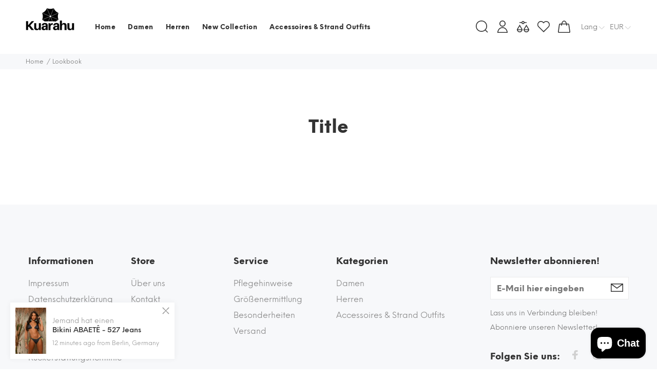

--- FILE ---
content_type: text/html; charset=utf-8
request_url: https://kuarahu.com/de-en/pages/lookbook
body_size: 24427
content:
<!doctype html>
<!--[if IE 9]> <html class="ie9 no-js" lang="de"> <![endif]-->
<!--[if (gt IE 9)|!(IE)]><!--> <html class="no-js" lang="de"> <!--<![endif]-->
<head>
  <!-- Facebook Pixel Code -->
<script>
!function(f,b,e,v,n,t,s)
{if(f.fbq)return;n=f.fbq=function(){n.callMethod?
n.callMethod.apply(n,arguments):n.queue.push(arguments)};
if(!f._fbq)f._fbq=n;n.push=n;n.loaded=!0;n.version='2.0';
n.queue=[];t=b.createElement(e);t.async=!0;
t.src=v;s=b.getElementsByTagName(e)[0];
s.parentNode.insertBefore(t,s)}(window, document,'script',
'https://connect.facebook.net/en_US/fbevents.js');
fbq('init', '471842167512968');
fbq('track', 'PageView');
</script>
<noscript><img height="1" width="1" style="display:none"
src="https://www.facebook.com/tr?id=471842167512968&ev=PageView&noscript=1"
/></noscript>
<!-- End Facebook Pixel Code -->
  <meta name="facebook-domain-verification" content="cmisu3cxmv01o50ri9ll7qqvi2x482" />
  <!-- Basic page needs ================================================== -->
  <meta charset="utf-8">
  <!--[if IE]><meta http-equiv="X-UA-Compatible" content="IE=edge,chrome=1"><![endif]-->
  <meta name="viewport" content="width=device-width,initial-scale=1">
  <meta name="theme-color" content="#48cab2">
  <meta name="keywords" content="Vorlage bearbeiten" />
  <meta name="author" content="p-themes">
  <meta name="format-detection" content="telephone=no">
  <link rel="canonical" href="https://kuarahu.com/de-en/pages/lookbook"><link rel="shortcut icon" href="//kuarahu.com/cdn/shop/files/shirm_todo_32x32.png?v=1615321936" type="image/png"><!-- Title and description ================================================== --><title>Lookbook
&ndash; Kuarahu 
</title><meta name="description" content="Kuarahu arbeitet hier!  Wir werden bald die neusten Badetrends für Sie vorstellen! Coming soon! :-)"><!-- Social meta ================================================== --><!-- /snippets/social-meta-tags.liquid -->
<meta property="og:site_name" content="Kuarahu ">
<meta property="og:url" content="https://kuarahu.com/de-en/pages/lookbook">
<meta property="og:title" content="Lookbook">
<meta property="og:type" content="website">
<meta property="og:description" content="Kuarahu arbeitet hier!  Wir werden bald die neusten Badetrends für Sie vorstellen! Coming soon! :-)">

<meta name="twitter:card" content="summary_large_image">
<meta name="twitter:title" content="Lookbook">
<meta name="twitter:description" content="Kuarahu arbeitet hier!  Wir werden bald die neusten Badetrends für Sie vorstellen! Coming soon! :-)">
<!-- Helpers ================================================== -->

  <!-- CSS ================================================== -->
<link href="//kuarahu.com/cdn/shop/t/5/assets/theme.css?v=38000299284986281451761139337" rel="stylesheet" type="text/css" media="all" />


<script src="//kuarahu.com/cdn/shop/t/5/assets/jquery.min.js?v=146653844047132007351600446715"></script>
  
  <!-- Header hook for plugins ================================================== -->
  <script>window.performance && window.performance.mark && window.performance.mark('shopify.content_for_header.start');</script><meta name="google-site-verification" content="qHEa-vbNPtGp7_z3Xnloq6vh90DshKWvrjbLObmpX6s">
<meta name="google-site-verification" content="SfOgHCurFcZzjocwOiv9NRDrqZ0edCQqIBQ0oiLVybU">
<meta id="shopify-digital-wallet" name="shopify-digital-wallet" content="/27825700935/digital_wallets/dialog">
<meta name="shopify-checkout-api-token" content="88ddbee0b7f3151881842cfebdb0ba7b">
<meta id="in-context-paypal-metadata" data-shop-id="27825700935" data-venmo-supported="false" data-environment="production" data-locale="de_DE" data-paypal-v4="true" data-currency="USD">
<link rel="alternate" hreflang="x-default" href="https://kuarahu.com/pages/lookbook">
<link rel="alternate" hreflang="de" href="https://kuarahu.com/pages/lookbook">
<link rel="alternate" hreflang="de-BR" href="https://kuarahu.com/de-br/pages/lookbook">
<link rel="alternate" hreflang="de-AC" href="https://kuarahu.com/de-en/pages/lookbook">
<link rel="alternate" hreflang="en-AC" href="https://kuarahu.com/en-en/pages/lookbook">
<link rel="alternate" hreflang="de-AD" href="https://kuarahu.com/de-en/pages/lookbook">
<link rel="alternate" hreflang="en-AD" href="https://kuarahu.com/en-en/pages/lookbook">
<link rel="alternate" hreflang="de-AE" href="https://kuarahu.com/de-en/pages/lookbook">
<link rel="alternate" hreflang="en-AE" href="https://kuarahu.com/en-en/pages/lookbook">
<link rel="alternate" hreflang="de-AF" href="https://kuarahu.com/de-en/pages/lookbook">
<link rel="alternate" hreflang="en-AF" href="https://kuarahu.com/en-en/pages/lookbook">
<link rel="alternate" hreflang="de-AG" href="https://kuarahu.com/de-en/pages/lookbook">
<link rel="alternate" hreflang="en-AG" href="https://kuarahu.com/en-en/pages/lookbook">
<link rel="alternate" hreflang="de-AI" href="https://kuarahu.com/de-en/pages/lookbook">
<link rel="alternate" hreflang="en-AI" href="https://kuarahu.com/en-en/pages/lookbook">
<link rel="alternate" hreflang="de-AL" href="https://kuarahu.com/de-en/pages/lookbook">
<link rel="alternate" hreflang="en-AL" href="https://kuarahu.com/en-en/pages/lookbook">
<link rel="alternate" hreflang="de-AM" href="https://kuarahu.com/de-en/pages/lookbook">
<link rel="alternate" hreflang="en-AM" href="https://kuarahu.com/en-en/pages/lookbook">
<link rel="alternate" hreflang="de-AO" href="https://kuarahu.com/de-en/pages/lookbook">
<link rel="alternate" hreflang="en-AO" href="https://kuarahu.com/en-en/pages/lookbook">
<link rel="alternate" hreflang="de-AR" href="https://kuarahu.com/de-en/pages/lookbook">
<link rel="alternate" hreflang="en-AR" href="https://kuarahu.com/en-en/pages/lookbook">
<link rel="alternate" hreflang="de-AT" href="https://kuarahu.com/de-en/pages/lookbook">
<link rel="alternate" hreflang="en-AT" href="https://kuarahu.com/en-en/pages/lookbook">
<link rel="alternate" hreflang="de-AU" href="https://kuarahu.com/de-en/pages/lookbook">
<link rel="alternate" hreflang="en-AU" href="https://kuarahu.com/en-en/pages/lookbook">
<link rel="alternate" hreflang="de-AW" href="https://kuarahu.com/de-en/pages/lookbook">
<link rel="alternate" hreflang="en-AW" href="https://kuarahu.com/en-en/pages/lookbook">
<link rel="alternate" hreflang="de-AX" href="https://kuarahu.com/de-en/pages/lookbook">
<link rel="alternate" hreflang="en-AX" href="https://kuarahu.com/en-en/pages/lookbook">
<link rel="alternate" hreflang="de-AZ" href="https://kuarahu.com/de-en/pages/lookbook">
<link rel="alternate" hreflang="en-AZ" href="https://kuarahu.com/en-en/pages/lookbook">
<link rel="alternate" hreflang="de-BA" href="https://kuarahu.com/de-en/pages/lookbook">
<link rel="alternate" hreflang="en-BA" href="https://kuarahu.com/en-en/pages/lookbook">
<link rel="alternate" hreflang="de-BB" href="https://kuarahu.com/de-en/pages/lookbook">
<link rel="alternate" hreflang="en-BB" href="https://kuarahu.com/en-en/pages/lookbook">
<link rel="alternate" hreflang="de-BD" href="https://kuarahu.com/de-en/pages/lookbook">
<link rel="alternate" hreflang="en-BD" href="https://kuarahu.com/en-en/pages/lookbook">
<link rel="alternate" hreflang="de-BE" href="https://kuarahu.com/de-en/pages/lookbook">
<link rel="alternate" hreflang="en-BE" href="https://kuarahu.com/en-en/pages/lookbook">
<link rel="alternate" hreflang="de-BF" href="https://kuarahu.com/de-en/pages/lookbook">
<link rel="alternate" hreflang="en-BF" href="https://kuarahu.com/en-en/pages/lookbook">
<link rel="alternate" hreflang="de-BG" href="https://kuarahu.com/de-en/pages/lookbook">
<link rel="alternate" hreflang="en-BG" href="https://kuarahu.com/en-en/pages/lookbook">
<link rel="alternate" hreflang="de-BH" href="https://kuarahu.com/de-en/pages/lookbook">
<link rel="alternate" hreflang="en-BH" href="https://kuarahu.com/en-en/pages/lookbook">
<link rel="alternate" hreflang="de-BI" href="https://kuarahu.com/de-en/pages/lookbook">
<link rel="alternate" hreflang="en-BI" href="https://kuarahu.com/en-en/pages/lookbook">
<link rel="alternate" hreflang="de-BJ" href="https://kuarahu.com/de-en/pages/lookbook">
<link rel="alternate" hreflang="en-BJ" href="https://kuarahu.com/en-en/pages/lookbook">
<link rel="alternate" hreflang="de-BL" href="https://kuarahu.com/de-en/pages/lookbook">
<link rel="alternate" hreflang="en-BL" href="https://kuarahu.com/en-en/pages/lookbook">
<link rel="alternate" hreflang="de-BM" href="https://kuarahu.com/de-en/pages/lookbook">
<link rel="alternate" hreflang="en-BM" href="https://kuarahu.com/en-en/pages/lookbook">
<link rel="alternate" hreflang="de-BN" href="https://kuarahu.com/de-en/pages/lookbook">
<link rel="alternate" hreflang="en-BN" href="https://kuarahu.com/en-en/pages/lookbook">
<link rel="alternate" hreflang="de-BO" href="https://kuarahu.com/de-en/pages/lookbook">
<link rel="alternate" hreflang="en-BO" href="https://kuarahu.com/en-en/pages/lookbook">
<link rel="alternate" hreflang="de-BQ" href="https://kuarahu.com/de-en/pages/lookbook">
<link rel="alternate" hreflang="en-BQ" href="https://kuarahu.com/en-en/pages/lookbook">
<link rel="alternate" hreflang="de-BS" href="https://kuarahu.com/de-en/pages/lookbook">
<link rel="alternate" hreflang="en-BS" href="https://kuarahu.com/en-en/pages/lookbook">
<link rel="alternate" hreflang="de-BT" href="https://kuarahu.com/de-en/pages/lookbook">
<link rel="alternate" hreflang="en-BT" href="https://kuarahu.com/en-en/pages/lookbook">
<link rel="alternate" hreflang="de-BW" href="https://kuarahu.com/de-en/pages/lookbook">
<link rel="alternate" hreflang="en-BW" href="https://kuarahu.com/en-en/pages/lookbook">
<link rel="alternate" hreflang="de-BY" href="https://kuarahu.com/de-en/pages/lookbook">
<link rel="alternate" hreflang="en-BY" href="https://kuarahu.com/en-en/pages/lookbook">
<link rel="alternate" hreflang="de-BZ" href="https://kuarahu.com/de-en/pages/lookbook">
<link rel="alternate" hreflang="en-BZ" href="https://kuarahu.com/en-en/pages/lookbook">
<link rel="alternate" hreflang="de-CA" href="https://kuarahu.com/de-en/pages/lookbook">
<link rel="alternate" hreflang="en-CA" href="https://kuarahu.com/en-en/pages/lookbook">
<link rel="alternate" hreflang="de-CC" href="https://kuarahu.com/de-en/pages/lookbook">
<link rel="alternate" hreflang="en-CC" href="https://kuarahu.com/en-en/pages/lookbook">
<link rel="alternate" hreflang="de-CD" href="https://kuarahu.com/de-en/pages/lookbook">
<link rel="alternate" hreflang="en-CD" href="https://kuarahu.com/en-en/pages/lookbook">
<link rel="alternate" hreflang="de-CF" href="https://kuarahu.com/de-en/pages/lookbook">
<link rel="alternate" hreflang="en-CF" href="https://kuarahu.com/en-en/pages/lookbook">
<link rel="alternate" hreflang="de-CG" href="https://kuarahu.com/de-en/pages/lookbook">
<link rel="alternate" hreflang="en-CG" href="https://kuarahu.com/en-en/pages/lookbook">
<link rel="alternate" hreflang="de-CH" href="https://kuarahu.com/de-en/pages/lookbook">
<link rel="alternate" hreflang="en-CH" href="https://kuarahu.com/en-en/pages/lookbook">
<link rel="alternate" hreflang="de-CI" href="https://kuarahu.com/de-en/pages/lookbook">
<link rel="alternate" hreflang="en-CI" href="https://kuarahu.com/en-en/pages/lookbook">
<link rel="alternate" hreflang="de-CK" href="https://kuarahu.com/de-en/pages/lookbook">
<link rel="alternate" hreflang="en-CK" href="https://kuarahu.com/en-en/pages/lookbook">
<link rel="alternate" hreflang="de-CL" href="https://kuarahu.com/de-en/pages/lookbook">
<link rel="alternate" hreflang="en-CL" href="https://kuarahu.com/en-en/pages/lookbook">
<link rel="alternate" hreflang="de-CM" href="https://kuarahu.com/de-en/pages/lookbook">
<link rel="alternate" hreflang="en-CM" href="https://kuarahu.com/en-en/pages/lookbook">
<link rel="alternate" hreflang="de-CN" href="https://kuarahu.com/de-en/pages/lookbook">
<link rel="alternate" hreflang="en-CN" href="https://kuarahu.com/en-en/pages/lookbook">
<link rel="alternate" hreflang="de-CO" href="https://kuarahu.com/de-en/pages/lookbook">
<link rel="alternate" hreflang="en-CO" href="https://kuarahu.com/en-en/pages/lookbook">
<link rel="alternate" hreflang="de-CR" href="https://kuarahu.com/de-en/pages/lookbook">
<link rel="alternate" hreflang="en-CR" href="https://kuarahu.com/en-en/pages/lookbook">
<link rel="alternate" hreflang="de-CV" href="https://kuarahu.com/de-en/pages/lookbook">
<link rel="alternate" hreflang="en-CV" href="https://kuarahu.com/en-en/pages/lookbook">
<link rel="alternate" hreflang="de-CW" href="https://kuarahu.com/de-en/pages/lookbook">
<link rel="alternate" hreflang="en-CW" href="https://kuarahu.com/en-en/pages/lookbook">
<link rel="alternate" hreflang="de-CX" href="https://kuarahu.com/de-en/pages/lookbook">
<link rel="alternate" hreflang="en-CX" href="https://kuarahu.com/en-en/pages/lookbook">
<link rel="alternate" hreflang="de-CY" href="https://kuarahu.com/de-en/pages/lookbook">
<link rel="alternate" hreflang="en-CY" href="https://kuarahu.com/en-en/pages/lookbook">
<link rel="alternate" hreflang="de-CZ" href="https://kuarahu.com/de-en/pages/lookbook">
<link rel="alternate" hreflang="en-CZ" href="https://kuarahu.com/en-en/pages/lookbook">
<link rel="alternate" hreflang="de-DJ" href="https://kuarahu.com/de-en/pages/lookbook">
<link rel="alternate" hreflang="en-DJ" href="https://kuarahu.com/en-en/pages/lookbook">
<link rel="alternate" hreflang="de-DK" href="https://kuarahu.com/de-en/pages/lookbook">
<link rel="alternate" hreflang="en-DK" href="https://kuarahu.com/en-en/pages/lookbook">
<link rel="alternate" hreflang="de-DM" href="https://kuarahu.com/de-en/pages/lookbook">
<link rel="alternate" hreflang="en-DM" href="https://kuarahu.com/en-en/pages/lookbook">
<link rel="alternate" hreflang="de-DO" href="https://kuarahu.com/de-en/pages/lookbook">
<link rel="alternate" hreflang="en-DO" href="https://kuarahu.com/en-en/pages/lookbook">
<link rel="alternate" hreflang="de-DZ" href="https://kuarahu.com/de-en/pages/lookbook">
<link rel="alternate" hreflang="en-DZ" href="https://kuarahu.com/en-en/pages/lookbook">
<link rel="alternate" hreflang="de-EC" href="https://kuarahu.com/de-en/pages/lookbook">
<link rel="alternate" hreflang="en-EC" href="https://kuarahu.com/en-en/pages/lookbook">
<link rel="alternate" hreflang="de-EE" href="https://kuarahu.com/de-en/pages/lookbook">
<link rel="alternate" hreflang="en-EE" href="https://kuarahu.com/en-en/pages/lookbook">
<link rel="alternate" hreflang="de-EG" href="https://kuarahu.com/de-en/pages/lookbook">
<link rel="alternate" hreflang="en-EG" href="https://kuarahu.com/en-en/pages/lookbook">
<link rel="alternate" hreflang="de-EH" href="https://kuarahu.com/de-en/pages/lookbook">
<link rel="alternate" hreflang="en-EH" href="https://kuarahu.com/en-en/pages/lookbook">
<link rel="alternate" hreflang="de-ER" href="https://kuarahu.com/de-en/pages/lookbook">
<link rel="alternate" hreflang="en-ER" href="https://kuarahu.com/en-en/pages/lookbook">
<link rel="alternate" hreflang="de-ET" href="https://kuarahu.com/de-en/pages/lookbook">
<link rel="alternate" hreflang="en-ET" href="https://kuarahu.com/en-en/pages/lookbook">
<link rel="alternate" hreflang="de-FI" href="https://kuarahu.com/de-en/pages/lookbook">
<link rel="alternate" hreflang="en-FI" href="https://kuarahu.com/en-en/pages/lookbook">
<link rel="alternate" hreflang="de-FJ" href="https://kuarahu.com/de-en/pages/lookbook">
<link rel="alternate" hreflang="en-FJ" href="https://kuarahu.com/en-en/pages/lookbook">
<link rel="alternate" hreflang="de-FK" href="https://kuarahu.com/de-en/pages/lookbook">
<link rel="alternate" hreflang="en-FK" href="https://kuarahu.com/en-en/pages/lookbook">
<link rel="alternate" hreflang="de-FO" href="https://kuarahu.com/de-en/pages/lookbook">
<link rel="alternate" hreflang="en-FO" href="https://kuarahu.com/en-en/pages/lookbook">
<link rel="alternate" hreflang="de-FR" href="https://kuarahu.com/de-en/pages/lookbook">
<link rel="alternate" hreflang="en-FR" href="https://kuarahu.com/en-en/pages/lookbook">
<link rel="alternate" hreflang="de-GA" href="https://kuarahu.com/de-en/pages/lookbook">
<link rel="alternate" hreflang="en-GA" href="https://kuarahu.com/en-en/pages/lookbook">
<link rel="alternate" hreflang="de-GB" href="https://kuarahu.com/de-en/pages/lookbook">
<link rel="alternate" hreflang="en-GB" href="https://kuarahu.com/en-en/pages/lookbook">
<link rel="alternate" hreflang="de-GD" href="https://kuarahu.com/de-en/pages/lookbook">
<link rel="alternate" hreflang="en-GD" href="https://kuarahu.com/en-en/pages/lookbook">
<link rel="alternate" hreflang="de-GE" href="https://kuarahu.com/de-en/pages/lookbook">
<link rel="alternate" hreflang="en-GE" href="https://kuarahu.com/en-en/pages/lookbook">
<link rel="alternate" hreflang="de-GF" href="https://kuarahu.com/de-en/pages/lookbook">
<link rel="alternate" hreflang="en-GF" href="https://kuarahu.com/en-en/pages/lookbook">
<link rel="alternate" hreflang="de-GG" href="https://kuarahu.com/de-en/pages/lookbook">
<link rel="alternate" hreflang="en-GG" href="https://kuarahu.com/en-en/pages/lookbook">
<link rel="alternate" hreflang="de-GH" href="https://kuarahu.com/de-en/pages/lookbook">
<link rel="alternate" hreflang="en-GH" href="https://kuarahu.com/en-en/pages/lookbook">
<link rel="alternate" hreflang="de-GI" href="https://kuarahu.com/de-en/pages/lookbook">
<link rel="alternate" hreflang="en-GI" href="https://kuarahu.com/en-en/pages/lookbook">
<link rel="alternate" hreflang="de-GL" href="https://kuarahu.com/de-en/pages/lookbook">
<link rel="alternate" hreflang="en-GL" href="https://kuarahu.com/en-en/pages/lookbook">
<link rel="alternate" hreflang="de-GM" href="https://kuarahu.com/de-en/pages/lookbook">
<link rel="alternate" hreflang="en-GM" href="https://kuarahu.com/en-en/pages/lookbook">
<link rel="alternate" hreflang="de-GN" href="https://kuarahu.com/de-en/pages/lookbook">
<link rel="alternate" hreflang="en-GN" href="https://kuarahu.com/en-en/pages/lookbook">
<link rel="alternate" hreflang="de-GP" href="https://kuarahu.com/de-en/pages/lookbook">
<link rel="alternate" hreflang="en-GP" href="https://kuarahu.com/en-en/pages/lookbook">
<link rel="alternate" hreflang="de-GQ" href="https://kuarahu.com/de-en/pages/lookbook">
<link rel="alternate" hreflang="en-GQ" href="https://kuarahu.com/en-en/pages/lookbook">
<link rel="alternate" hreflang="de-GR" href="https://kuarahu.com/de-en/pages/lookbook">
<link rel="alternate" hreflang="en-GR" href="https://kuarahu.com/en-en/pages/lookbook">
<link rel="alternate" hreflang="de-GS" href="https://kuarahu.com/de-en/pages/lookbook">
<link rel="alternate" hreflang="en-GS" href="https://kuarahu.com/en-en/pages/lookbook">
<link rel="alternate" hreflang="de-GT" href="https://kuarahu.com/de-en/pages/lookbook">
<link rel="alternate" hreflang="en-GT" href="https://kuarahu.com/en-en/pages/lookbook">
<link rel="alternate" hreflang="de-GW" href="https://kuarahu.com/de-en/pages/lookbook">
<link rel="alternate" hreflang="en-GW" href="https://kuarahu.com/en-en/pages/lookbook">
<link rel="alternate" hreflang="de-GY" href="https://kuarahu.com/de-en/pages/lookbook">
<link rel="alternate" hreflang="en-GY" href="https://kuarahu.com/en-en/pages/lookbook">
<link rel="alternate" hreflang="de-HK" href="https://kuarahu.com/de-en/pages/lookbook">
<link rel="alternate" hreflang="en-HK" href="https://kuarahu.com/en-en/pages/lookbook">
<link rel="alternate" hreflang="de-HN" href="https://kuarahu.com/de-en/pages/lookbook">
<link rel="alternate" hreflang="en-HN" href="https://kuarahu.com/en-en/pages/lookbook">
<link rel="alternate" hreflang="de-HR" href="https://kuarahu.com/de-en/pages/lookbook">
<link rel="alternate" hreflang="en-HR" href="https://kuarahu.com/en-en/pages/lookbook">
<link rel="alternate" hreflang="de-HT" href="https://kuarahu.com/de-en/pages/lookbook">
<link rel="alternate" hreflang="en-HT" href="https://kuarahu.com/en-en/pages/lookbook">
<link rel="alternate" hreflang="de-HU" href="https://kuarahu.com/de-en/pages/lookbook">
<link rel="alternate" hreflang="en-HU" href="https://kuarahu.com/en-en/pages/lookbook">
<link rel="alternate" hreflang="de-ID" href="https://kuarahu.com/de-en/pages/lookbook">
<link rel="alternate" hreflang="en-ID" href="https://kuarahu.com/en-en/pages/lookbook">
<link rel="alternate" hreflang="de-IE" href="https://kuarahu.com/de-en/pages/lookbook">
<link rel="alternate" hreflang="en-IE" href="https://kuarahu.com/en-en/pages/lookbook">
<link rel="alternate" hreflang="de-IL" href="https://kuarahu.com/de-en/pages/lookbook">
<link rel="alternate" hreflang="en-IL" href="https://kuarahu.com/en-en/pages/lookbook">
<link rel="alternate" hreflang="de-IM" href="https://kuarahu.com/de-en/pages/lookbook">
<link rel="alternate" hreflang="en-IM" href="https://kuarahu.com/en-en/pages/lookbook">
<link rel="alternate" hreflang="de-IN" href="https://kuarahu.com/de-en/pages/lookbook">
<link rel="alternate" hreflang="en-IN" href="https://kuarahu.com/en-en/pages/lookbook">
<link rel="alternate" hreflang="de-IO" href="https://kuarahu.com/de-en/pages/lookbook">
<link rel="alternate" hreflang="en-IO" href="https://kuarahu.com/en-en/pages/lookbook">
<link rel="alternate" hreflang="de-IQ" href="https://kuarahu.com/de-en/pages/lookbook">
<link rel="alternate" hreflang="en-IQ" href="https://kuarahu.com/en-en/pages/lookbook">
<link rel="alternate" hreflang="de-IS" href="https://kuarahu.com/de-en/pages/lookbook">
<link rel="alternate" hreflang="en-IS" href="https://kuarahu.com/en-en/pages/lookbook">
<link rel="alternate" hreflang="de-IT" href="https://kuarahu.com/de-en/pages/lookbook">
<link rel="alternate" hreflang="en-IT" href="https://kuarahu.com/en-en/pages/lookbook">
<link rel="alternate" hreflang="de-JE" href="https://kuarahu.com/de-en/pages/lookbook">
<link rel="alternate" hreflang="en-JE" href="https://kuarahu.com/en-en/pages/lookbook">
<link rel="alternate" hreflang="de-JM" href="https://kuarahu.com/de-en/pages/lookbook">
<link rel="alternate" hreflang="en-JM" href="https://kuarahu.com/en-en/pages/lookbook">
<link rel="alternate" hreflang="de-JO" href="https://kuarahu.com/de-en/pages/lookbook">
<link rel="alternate" hreflang="en-JO" href="https://kuarahu.com/en-en/pages/lookbook">
<link rel="alternate" hreflang="de-JP" href="https://kuarahu.com/de-en/pages/lookbook">
<link rel="alternate" hreflang="en-JP" href="https://kuarahu.com/en-en/pages/lookbook">
<link rel="alternate" hreflang="de-KE" href="https://kuarahu.com/de-en/pages/lookbook">
<link rel="alternate" hreflang="en-KE" href="https://kuarahu.com/en-en/pages/lookbook">
<link rel="alternate" hreflang="de-KG" href="https://kuarahu.com/de-en/pages/lookbook">
<link rel="alternate" hreflang="en-KG" href="https://kuarahu.com/en-en/pages/lookbook">
<link rel="alternate" hreflang="de-KH" href="https://kuarahu.com/de-en/pages/lookbook">
<link rel="alternate" hreflang="en-KH" href="https://kuarahu.com/en-en/pages/lookbook">
<link rel="alternate" hreflang="de-KI" href="https://kuarahu.com/de-en/pages/lookbook">
<link rel="alternate" hreflang="en-KI" href="https://kuarahu.com/en-en/pages/lookbook">
<link rel="alternate" hreflang="de-KM" href="https://kuarahu.com/de-en/pages/lookbook">
<link rel="alternate" hreflang="en-KM" href="https://kuarahu.com/en-en/pages/lookbook">
<link rel="alternate" hreflang="de-KN" href="https://kuarahu.com/de-en/pages/lookbook">
<link rel="alternate" hreflang="en-KN" href="https://kuarahu.com/en-en/pages/lookbook">
<link rel="alternate" hreflang="de-KR" href="https://kuarahu.com/de-en/pages/lookbook">
<link rel="alternate" hreflang="en-KR" href="https://kuarahu.com/en-en/pages/lookbook">
<link rel="alternate" hreflang="de-KW" href="https://kuarahu.com/de-en/pages/lookbook">
<link rel="alternate" hreflang="en-KW" href="https://kuarahu.com/en-en/pages/lookbook">
<link rel="alternate" hreflang="de-KY" href="https://kuarahu.com/de-en/pages/lookbook">
<link rel="alternate" hreflang="en-KY" href="https://kuarahu.com/en-en/pages/lookbook">
<link rel="alternate" hreflang="de-KZ" href="https://kuarahu.com/de-en/pages/lookbook">
<link rel="alternate" hreflang="en-KZ" href="https://kuarahu.com/en-en/pages/lookbook">
<link rel="alternate" hreflang="de-LA" href="https://kuarahu.com/de-en/pages/lookbook">
<link rel="alternate" hreflang="en-LA" href="https://kuarahu.com/en-en/pages/lookbook">
<link rel="alternate" hreflang="de-LB" href="https://kuarahu.com/de-en/pages/lookbook">
<link rel="alternate" hreflang="en-LB" href="https://kuarahu.com/en-en/pages/lookbook">
<link rel="alternate" hreflang="de-LC" href="https://kuarahu.com/de-en/pages/lookbook">
<link rel="alternate" hreflang="en-LC" href="https://kuarahu.com/en-en/pages/lookbook">
<link rel="alternate" hreflang="de-LI" href="https://kuarahu.com/de-en/pages/lookbook">
<link rel="alternate" hreflang="en-LI" href="https://kuarahu.com/en-en/pages/lookbook">
<link rel="alternate" hreflang="de-LK" href="https://kuarahu.com/de-en/pages/lookbook">
<link rel="alternate" hreflang="en-LK" href="https://kuarahu.com/en-en/pages/lookbook">
<link rel="alternate" hreflang="de-LR" href="https://kuarahu.com/de-en/pages/lookbook">
<link rel="alternate" hreflang="en-LR" href="https://kuarahu.com/en-en/pages/lookbook">
<link rel="alternate" hreflang="de-LS" href="https://kuarahu.com/de-en/pages/lookbook">
<link rel="alternate" hreflang="en-LS" href="https://kuarahu.com/en-en/pages/lookbook">
<link rel="alternate" hreflang="de-LT" href="https://kuarahu.com/de-en/pages/lookbook">
<link rel="alternate" hreflang="en-LT" href="https://kuarahu.com/en-en/pages/lookbook">
<link rel="alternate" hreflang="de-LU" href="https://kuarahu.com/de-en/pages/lookbook">
<link rel="alternate" hreflang="en-LU" href="https://kuarahu.com/en-en/pages/lookbook">
<link rel="alternate" hreflang="de-LV" href="https://kuarahu.com/de-en/pages/lookbook">
<link rel="alternate" hreflang="en-LV" href="https://kuarahu.com/en-en/pages/lookbook">
<link rel="alternate" hreflang="de-LY" href="https://kuarahu.com/de-en/pages/lookbook">
<link rel="alternate" hreflang="en-LY" href="https://kuarahu.com/en-en/pages/lookbook">
<link rel="alternate" hreflang="de-MA" href="https://kuarahu.com/de-en/pages/lookbook">
<link rel="alternate" hreflang="en-MA" href="https://kuarahu.com/en-en/pages/lookbook">
<link rel="alternate" hreflang="de-MC" href="https://kuarahu.com/de-en/pages/lookbook">
<link rel="alternate" hreflang="en-MC" href="https://kuarahu.com/en-en/pages/lookbook">
<link rel="alternate" hreflang="de-MD" href="https://kuarahu.com/de-en/pages/lookbook">
<link rel="alternate" hreflang="en-MD" href="https://kuarahu.com/en-en/pages/lookbook">
<link rel="alternate" hreflang="de-ME" href="https://kuarahu.com/de-en/pages/lookbook">
<link rel="alternate" hreflang="en-ME" href="https://kuarahu.com/en-en/pages/lookbook">
<link rel="alternate" hreflang="de-MF" href="https://kuarahu.com/de-en/pages/lookbook">
<link rel="alternate" hreflang="en-MF" href="https://kuarahu.com/en-en/pages/lookbook">
<link rel="alternate" hreflang="de-MG" href="https://kuarahu.com/de-en/pages/lookbook">
<link rel="alternate" hreflang="en-MG" href="https://kuarahu.com/en-en/pages/lookbook">
<link rel="alternate" hreflang="de-MK" href="https://kuarahu.com/de-en/pages/lookbook">
<link rel="alternate" hreflang="en-MK" href="https://kuarahu.com/en-en/pages/lookbook">
<link rel="alternate" hreflang="de-ML" href="https://kuarahu.com/de-en/pages/lookbook">
<link rel="alternate" hreflang="en-ML" href="https://kuarahu.com/en-en/pages/lookbook">
<link rel="alternate" hreflang="de-MM" href="https://kuarahu.com/de-en/pages/lookbook">
<link rel="alternate" hreflang="en-MM" href="https://kuarahu.com/en-en/pages/lookbook">
<link rel="alternate" hreflang="de-MN" href="https://kuarahu.com/de-en/pages/lookbook">
<link rel="alternate" hreflang="en-MN" href="https://kuarahu.com/en-en/pages/lookbook">
<link rel="alternate" hreflang="de-MO" href="https://kuarahu.com/de-en/pages/lookbook">
<link rel="alternate" hreflang="en-MO" href="https://kuarahu.com/en-en/pages/lookbook">
<link rel="alternate" hreflang="de-MQ" href="https://kuarahu.com/de-en/pages/lookbook">
<link rel="alternate" hreflang="en-MQ" href="https://kuarahu.com/en-en/pages/lookbook">
<link rel="alternate" hreflang="de-MR" href="https://kuarahu.com/de-en/pages/lookbook">
<link rel="alternate" hreflang="en-MR" href="https://kuarahu.com/en-en/pages/lookbook">
<link rel="alternate" hreflang="de-MS" href="https://kuarahu.com/de-en/pages/lookbook">
<link rel="alternate" hreflang="en-MS" href="https://kuarahu.com/en-en/pages/lookbook">
<link rel="alternate" hreflang="de-MT" href="https://kuarahu.com/de-en/pages/lookbook">
<link rel="alternate" hreflang="en-MT" href="https://kuarahu.com/en-en/pages/lookbook">
<link rel="alternate" hreflang="de-MU" href="https://kuarahu.com/de-en/pages/lookbook">
<link rel="alternate" hreflang="en-MU" href="https://kuarahu.com/en-en/pages/lookbook">
<link rel="alternate" hreflang="de-MV" href="https://kuarahu.com/de-en/pages/lookbook">
<link rel="alternate" hreflang="en-MV" href="https://kuarahu.com/en-en/pages/lookbook">
<link rel="alternate" hreflang="de-MW" href="https://kuarahu.com/de-en/pages/lookbook">
<link rel="alternate" hreflang="en-MW" href="https://kuarahu.com/en-en/pages/lookbook">
<link rel="alternate" hreflang="de-MX" href="https://kuarahu.com/de-en/pages/lookbook">
<link rel="alternate" hreflang="en-MX" href="https://kuarahu.com/en-en/pages/lookbook">
<link rel="alternate" hreflang="de-MY" href="https://kuarahu.com/de-en/pages/lookbook">
<link rel="alternate" hreflang="en-MY" href="https://kuarahu.com/en-en/pages/lookbook">
<link rel="alternate" hreflang="de-MZ" href="https://kuarahu.com/de-en/pages/lookbook">
<link rel="alternate" hreflang="en-MZ" href="https://kuarahu.com/en-en/pages/lookbook">
<link rel="alternate" hreflang="de-NA" href="https://kuarahu.com/de-en/pages/lookbook">
<link rel="alternate" hreflang="en-NA" href="https://kuarahu.com/en-en/pages/lookbook">
<link rel="alternate" hreflang="de-NC" href="https://kuarahu.com/de-en/pages/lookbook">
<link rel="alternate" hreflang="en-NC" href="https://kuarahu.com/en-en/pages/lookbook">
<link rel="alternate" hreflang="de-NE" href="https://kuarahu.com/de-en/pages/lookbook">
<link rel="alternate" hreflang="en-NE" href="https://kuarahu.com/en-en/pages/lookbook">
<link rel="alternate" hreflang="de-NF" href="https://kuarahu.com/de-en/pages/lookbook">
<link rel="alternate" hreflang="en-NF" href="https://kuarahu.com/en-en/pages/lookbook">
<link rel="alternate" hreflang="de-NG" href="https://kuarahu.com/de-en/pages/lookbook">
<link rel="alternate" hreflang="en-NG" href="https://kuarahu.com/en-en/pages/lookbook">
<link rel="alternate" hreflang="de-NI" href="https://kuarahu.com/de-en/pages/lookbook">
<link rel="alternate" hreflang="en-NI" href="https://kuarahu.com/en-en/pages/lookbook">
<link rel="alternate" hreflang="de-NL" href="https://kuarahu.com/de-en/pages/lookbook">
<link rel="alternate" hreflang="en-NL" href="https://kuarahu.com/en-en/pages/lookbook">
<link rel="alternate" hreflang="de-NO" href="https://kuarahu.com/de-en/pages/lookbook">
<link rel="alternate" hreflang="en-NO" href="https://kuarahu.com/en-en/pages/lookbook">
<link rel="alternate" hreflang="de-NP" href="https://kuarahu.com/de-en/pages/lookbook">
<link rel="alternate" hreflang="en-NP" href="https://kuarahu.com/en-en/pages/lookbook">
<link rel="alternate" hreflang="de-NR" href="https://kuarahu.com/de-en/pages/lookbook">
<link rel="alternate" hreflang="en-NR" href="https://kuarahu.com/en-en/pages/lookbook">
<link rel="alternate" hreflang="de-NU" href="https://kuarahu.com/de-en/pages/lookbook">
<link rel="alternate" hreflang="en-NU" href="https://kuarahu.com/en-en/pages/lookbook">
<link rel="alternate" hreflang="de-NZ" href="https://kuarahu.com/de-en/pages/lookbook">
<link rel="alternate" hreflang="en-NZ" href="https://kuarahu.com/en-en/pages/lookbook">
<link rel="alternate" hreflang="de-OM" href="https://kuarahu.com/de-en/pages/lookbook">
<link rel="alternate" hreflang="en-OM" href="https://kuarahu.com/en-en/pages/lookbook">
<link rel="alternate" hreflang="de-PA" href="https://kuarahu.com/de-en/pages/lookbook">
<link rel="alternate" hreflang="en-PA" href="https://kuarahu.com/en-en/pages/lookbook">
<link rel="alternate" hreflang="de-PE" href="https://kuarahu.com/de-en/pages/lookbook">
<link rel="alternate" hreflang="en-PE" href="https://kuarahu.com/en-en/pages/lookbook">
<link rel="alternate" hreflang="de-PF" href="https://kuarahu.com/de-en/pages/lookbook">
<link rel="alternate" hreflang="en-PF" href="https://kuarahu.com/en-en/pages/lookbook">
<link rel="alternate" hreflang="de-PG" href="https://kuarahu.com/de-en/pages/lookbook">
<link rel="alternate" hreflang="en-PG" href="https://kuarahu.com/en-en/pages/lookbook">
<link rel="alternate" hreflang="de-PH" href="https://kuarahu.com/de-en/pages/lookbook">
<link rel="alternate" hreflang="en-PH" href="https://kuarahu.com/en-en/pages/lookbook">
<link rel="alternate" hreflang="de-PK" href="https://kuarahu.com/de-en/pages/lookbook">
<link rel="alternate" hreflang="en-PK" href="https://kuarahu.com/en-en/pages/lookbook">
<link rel="alternate" hreflang="de-PL" href="https://kuarahu.com/de-en/pages/lookbook">
<link rel="alternate" hreflang="en-PL" href="https://kuarahu.com/en-en/pages/lookbook">
<link rel="alternate" hreflang="de-PM" href="https://kuarahu.com/de-en/pages/lookbook">
<link rel="alternate" hreflang="en-PM" href="https://kuarahu.com/en-en/pages/lookbook">
<link rel="alternate" hreflang="de-PN" href="https://kuarahu.com/de-en/pages/lookbook">
<link rel="alternate" hreflang="en-PN" href="https://kuarahu.com/en-en/pages/lookbook">
<link rel="alternate" hreflang="de-PS" href="https://kuarahu.com/de-en/pages/lookbook">
<link rel="alternate" hreflang="en-PS" href="https://kuarahu.com/en-en/pages/lookbook">
<link rel="alternate" hreflang="de-PT" href="https://kuarahu.com/de-en/pages/lookbook">
<link rel="alternate" hreflang="en-PT" href="https://kuarahu.com/en-en/pages/lookbook">
<link rel="alternate" hreflang="de-PY" href="https://kuarahu.com/de-en/pages/lookbook">
<link rel="alternate" hreflang="en-PY" href="https://kuarahu.com/en-en/pages/lookbook">
<link rel="alternate" hreflang="de-QA" href="https://kuarahu.com/de-en/pages/lookbook">
<link rel="alternate" hreflang="en-QA" href="https://kuarahu.com/en-en/pages/lookbook">
<link rel="alternate" hreflang="de-RE" href="https://kuarahu.com/de-en/pages/lookbook">
<link rel="alternate" hreflang="en-RE" href="https://kuarahu.com/en-en/pages/lookbook">
<link rel="alternate" hreflang="de-RO" href="https://kuarahu.com/de-en/pages/lookbook">
<link rel="alternate" hreflang="en-RO" href="https://kuarahu.com/en-en/pages/lookbook">
<link rel="alternate" hreflang="de-RS" href="https://kuarahu.com/de-en/pages/lookbook">
<link rel="alternate" hreflang="en-RS" href="https://kuarahu.com/en-en/pages/lookbook">
<link rel="alternate" hreflang="de-RU" href="https://kuarahu.com/de-en/pages/lookbook">
<link rel="alternate" hreflang="en-RU" href="https://kuarahu.com/en-en/pages/lookbook">
<link rel="alternate" hreflang="de-RW" href="https://kuarahu.com/de-en/pages/lookbook">
<link rel="alternate" hreflang="en-RW" href="https://kuarahu.com/en-en/pages/lookbook">
<link rel="alternate" hreflang="de-SA" href="https://kuarahu.com/de-en/pages/lookbook">
<link rel="alternate" hreflang="en-SA" href="https://kuarahu.com/en-en/pages/lookbook">
<link rel="alternate" hreflang="de-SB" href="https://kuarahu.com/de-en/pages/lookbook">
<link rel="alternate" hreflang="en-SB" href="https://kuarahu.com/en-en/pages/lookbook">
<link rel="alternate" hreflang="de-SC" href="https://kuarahu.com/de-en/pages/lookbook">
<link rel="alternate" hreflang="en-SC" href="https://kuarahu.com/en-en/pages/lookbook">
<link rel="alternate" hreflang="de-SD" href="https://kuarahu.com/de-en/pages/lookbook">
<link rel="alternate" hreflang="en-SD" href="https://kuarahu.com/en-en/pages/lookbook">
<link rel="alternate" hreflang="de-SE" href="https://kuarahu.com/de-en/pages/lookbook">
<link rel="alternate" hreflang="en-SE" href="https://kuarahu.com/en-en/pages/lookbook">
<link rel="alternate" hreflang="de-SG" href="https://kuarahu.com/de-en/pages/lookbook">
<link rel="alternate" hreflang="en-SG" href="https://kuarahu.com/en-en/pages/lookbook">
<link rel="alternate" hreflang="de-SH" href="https://kuarahu.com/de-en/pages/lookbook">
<link rel="alternate" hreflang="en-SH" href="https://kuarahu.com/en-en/pages/lookbook">
<link rel="alternate" hreflang="de-SI" href="https://kuarahu.com/de-en/pages/lookbook">
<link rel="alternate" hreflang="en-SI" href="https://kuarahu.com/en-en/pages/lookbook">
<link rel="alternate" hreflang="de-SJ" href="https://kuarahu.com/de-en/pages/lookbook">
<link rel="alternate" hreflang="en-SJ" href="https://kuarahu.com/en-en/pages/lookbook">
<link rel="alternate" hreflang="de-SK" href="https://kuarahu.com/de-en/pages/lookbook">
<link rel="alternate" hreflang="en-SK" href="https://kuarahu.com/en-en/pages/lookbook">
<link rel="alternate" hreflang="de-SL" href="https://kuarahu.com/de-en/pages/lookbook">
<link rel="alternate" hreflang="en-SL" href="https://kuarahu.com/en-en/pages/lookbook">
<link rel="alternate" hreflang="de-SM" href="https://kuarahu.com/de-en/pages/lookbook">
<link rel="alternate" hreflang="en-SM" href="https://kuarahu.com/en-en/pages/lookbook">
<link rel="alternate" hreflang="de-SN" href="https://kuarahu.com/de-en/pages/lookbook">
<link rel="alternate" hreflang="en-SN" href="https://kuarahu.com/en-en/pages/lookbook">
<link rel="alternate" hreflang="de-SO" href="https://kuarahu.com/de-en/pages/lookbook">
<link rel="alternate" hreflang="en-SO" href="https://kuarahu.com/en-en/pages/lookbook">
<link rel="alternate" hreflang="de-SR" href="https://kuarahu.com/de-en/pages/lookbook">
<link rel="alternate" hreflang="en-SR" href="https://kuarahu.com/en-en/pages/lookbook">
<link rel="alternate" hreflang="de-SS" href="https://kuarahu.com/de-en/pages/lookbook">
<link rel="alternate" hreflang="en-SS" href="https://kuarahu.com/en-en/pages/lookbook">
<link rel="alternate" hreflang="de-ST" href="https://kuarahu.com/de-en/pages/lookbook">
<link rel="alternate" hreflang="en-ST" href="https://kuarahu.com/en-en/pages/lookbook">
<link rel="alternate" hreflang="de-SV" href="https://kuarahu.com/de-en/pages/lookbook">
<link rel="alternate" hreflang="en-SV" href="https://kuarahu.com/en-en/pages/lookbook">
<link rel="alternate" hreflang="de-SX" href="https://kuarahu.com/de-en/pages/lookbook">
<link rel="alternate" hreflang="en-SX" href="https://kuarahu.com/en-en/pages/lookbook">
<link rel="alternate" hreflang="de-SZ" href="https://kuarahu.com/de-en/pages/lookbook">
<link rel="alternate" hreflang="en-SZ" href="https://kuarahu.com/en-en/pages/lookbook">
<link rel="alternate" hreflang="de-TA" href="https://kuarahu.com/de-en/pages/lookbook">
<link rel="alternate" hreflang="en-TA" href="https://kuarahu.com/en-en/pages/lookbook">
<link rel="alternate" hreflang="de-TC" href="https://kuarahu.com/de-en/pages/lookbook">
<link rel="alternate" hreflang="en-TC" href="https://kuarahu.com/en-en/pages/lookbook">
<link rel="alternate" hreflang="de-TD" href="https://kuarahu.com/de-en/pages/lookbook">
<link rel="alternate" hreflang="en-TD" href="https://kuarahu.com/en-en/pages/lookbook">
<link rel="alternate" hreflang="de-TF" href="https://kuarahu.com/de-en/pages/lookbook">
<link rel="alternate" hreflang="en-TF" href="https://kuarahu.com/en-en/pages/lookbook">
<link rel="alternate" hreflang="de-TG" href="https://kuarahu.com/de-en/pages/lookbook">
<link rel="alternate" hreflang="en-TG" href="https://kuarahu.com/en-en/pages/lookbook">
<link rel="alternate" hreflang="de-TH" href="https://kuarahu.com/de-en/pages/lookbook">
<link rel="alternate" hreflang="en-TH" href="https://kuarahu.com/en-en/pages/lookbook">
<link rel="alternate" hreflang="de-TJ" href="https://kuarahu.com/de-en/pages/lookbook">
<link rel="alternate" hreflang="en-TJ" href="https://kuarahu.com/en-en/pages/lookbook">
<link rel="alternate" hreflang="de-TK" href="https://kuarahu.com/de-en/pages/lookbook">
<link rel="alternate" hreflang="en-TK" href="https://kuarahu.com/en-en/pages/lookbook">
<link rel="alternate" hreflang="de-TL" href="https://kuarahu.com/de-en/pages/lookbook">
<link rel="alternate" hreflang="en-TL" href="https://kuarahu.com/en-en/pages/lookbook">
<link rel="alternate" hreflang="de-TM" href="https://kuarahu.com/de-en/pages/lookbook">
<link rel="alternate" hreflang="en-TM" href="https://kuarahu.com/en-en/pages/lookbook">
<link rel="alternate" hreflang="de-TN" href="https://kuarahu.com/de-en/pages/lookbook">
<link rel="alternate" hreflang="en-TN" href="https://kuarahu.com/en-en/pages/lookbook">
<link rel="alternate" hreflang="de-TO" href="https://kuarahu.com/de-en/pages/lookbook">
<link rel="alternate" hreflang="en-TO" href="https://kuarahu.com/en-en/pages/lookbook">
<link rel="alternate" hreflang="de-TR" href="https://kuarahu.com/de-en/pages/lookbook">
<link rel="alternate" hreflang="en-TR" href="https://kuarahu.com/en-en/pages/lookbook">
<link rel="alternate" hreflang="de-TT" href="https://kuarahu.com/de-en/pages/lookbook">
<link rel="alternate" hreflang="en-TT" href="https://kuarahu.com/en-en/pages/lookbook">
<link rel="alternate" hreflang="de-TV" href="https://kuarahu.com/de-en/pages/lookbook">
<link rel="alternate" hreflang="en-TV" href="https://kuarahu.com/en-en/pages/lookbook">
<link rel="alternate" hreflang="de-TW" href="https://kuarahu.com/de-en/pages/lookbook">
<link rel="alternate" hreflang="en-TW" href="https://kuarahu.com/en-en/pages/lookbook">
<link rel="alternate" hreflang="de-TZ" href="https://kuarahu.com/de-en/pages/lookbook">
<link rel="alternate" hreflang="en-TZ" href="https://kuarahu.com/en-en/pages/lookbook">
<link rel="alternate" hreflang="de-UA" href="https://kuarahu.com/de-en/pages/lookbook">
<link rel="alternate" hreflang="en-UA" href="https://kuarahu.com/en-en/pages/lookbook">
<link rel="alternate" hreflang="de-UG" href="https://kuarahu.com/de-en/pages/lookbook">
<link rel="alternate" hreflang="en-UG" href="https://kuarahu.com/en-en/pages/lookbook">
<link rel="alternate" hreflang="de-UM" href="https://kuarahu.com/de-en/pages/lookbook">
<link rel="alternate" hreflang="en-UM" href="https://kuarahu.com/en-en/pages/lookbook">
<link rel="alternate" hreflang="de-US" href="https://kuarahu.com/de-en/pages/lookbook">
<link rel="alternate" hreflang="en-US" href="https://kuarahu.com/en-en/pages/lookbook">
<link rel="alternate" hreflang="de-UY" href="https://kuarahu.com/de-en/pages/lookbook">
<link rel="alternate" hreflang="en-UY" href="https://kuarahu.com/en-en/pages/lookbook">
<link rel="alternate" hreflang="de-UZ" href="https://kuarahu.com/de-en/pages/lookbook">
<link rel="alternate" hreflang="en-UZ" href="https://kuarahu.com/en-en/pages/lookbook">
<link rel="alternate" hreflang="de-VA" href="https://kuarahu.com/de-en/pages/lookbook">
<link rel="alternate" hreflang="en-VA" href="https://kuarahu.com/en-en/pages/lookbook">
<link rel="alternate" hreflang="de-VC" href="https://kuarahu.com/de-en/pages/lookbook">
<link rel="alternate" hreflang="en-VC" href="https://kuarahu.com/en-en/pages/lookbook">
<link rel="alternate" hreflang="de-VE" href="https://kuarahu.com/de-en/pages/lookbook">
<link rel="alternate" hreflang="en-VE" href="https://kuarahu.com/en-en/pages/lookbook">
<link rel="alternate" hreflang="de-VG" href="https://kuarahu.com/de-en/pages/lookbook">
<link rel="alternate" hreflang="en-VG" href="https://kuarahu.com/en-en/pages/lookbook">
<link rel="alternate" hreflang="de-VN" href="https://kuarahu.com/de-en/pages/lookbook">
<link rel="alternate" hreflang="en-VN" href="https://kuarahu.com/en-en/pages/lookbook">
<link rel="alternate" hreflang="de-VU" href="https://kuarahu.com/de-en/pages/lookbook">
<link rel="alternate" hreflang="en-VU" href="https://kuarahu.com/en-en/pages/lookbook">
<link rel="alternate" hreflang="de-WF" href="https://kuarahu.com/de-en/pages/lookbook">
<link rel="alternate" hreflang="en-WF" href="https://kuarahu.com/en-en/pages/lookbook">
<link rel="alternate" hreflang="de-WS" href="https://kuarahu.com/de-en/pages/lookbook">
<link rel="alternate" hreflang="en-WS" href="https://kuarahu.com/en-en/pages/lookbook">
<link rel="alternate" hreflang="de-XK" href="https://kuarahu.com/de-en/pages/lookbook">
<link rel="alternate" hreflang="en-XK" href="https://kuarahu.com/en-en/pages/lookbook">
<link rel="alternate" hreflang="de-YE" href="https://kuarahu.com/de-en/pages/lookbook">
<link rel="alternate" hreflang="en-YE" href="https://kuarahu.com/en-en/pages/lookbook">
<link rel="alternate" hreflang="de-YT" href="https://kuarahu.com/de-en/pages/lookbook">
<link rel="alternate" hreflang="en-YT" href="https://kuarahu.com/en-en/pages/lookbook">
<link rel="alternate" hreflang="de-ZA" href="https://kuarahu.com/de-en/pages/lookbook">
<link rel="alternate" hreflang="en-ZA" href="https://kuarahu.com/en-en/pages/lookbook">
<link rel="alternate" hreflang="de-ZM" href="https://kuarahu.com/de-en/pages/lookbook">
<link rel="alternate" hreflang="en-ZM" href="https://kuarahu.com/en-en/pages/lookbook">
<link rel="alternate" hreflang="de-ZW" href="https://kuarahu.com/de-en/pages/lookbook">
<link rel="alternate" hreflang="en-ZW" href="https://kuarahu.com/en-en/pages/lookbook">
<script async="async" src="/checkouts/internal/preloads.js?locale=de-BM"></script>
<link rel="preconnect" href="https://shop.app" crossorigin="anonymous">
<script async="async" src="https://shop.app/checkouts/internal/preloads.js?locale=de-BM&shop_id=27825700935" crossorigin="anonymous"></script>
<script id="apple-pay-shop-capabilities" type="application/json">{"shopId":27825700935,"countryCode":"DE","currencyCode":"USD","merchantCapabilities":["supports3DS"],"merchantId":"gid:\/\/shopify\/Shop\/27825700935","merchantName":"Kuarahu ","requiredBillingContactFields":["postalAddress","email","phone"],"requiredShippingContactFields":["postalAddress","email","phone"],"shippingType":"shipping","supportedNetworks":["visa","masterCard","amex"],"total":{"type":"pending","label":"Kuarahu ","amount":"1.00"},"shopifyPaymentsEnabled":true,"supportsSubscriptions":true}</script>
<script id="shopify-features" type="application/json">{"accessToken":"88ddbee0b7f3151881842cfebdb0ba7b","betas":["rich-media-storefront-analytics"],"domain":"kuarahu.com","predictiveSearch":true,"shopId":27825700935,"locale":"de"}</script>
<script>var Shopify = Shopify || {};
Shopify.shop = "kuarahu.myshopify.com";
Shopify.locale = "de";
Shopify.currency = {"active":"USD","rate":"1.1831184"};
Shopify.country = "BM";
Shopify.theme = {"name":"Install-me-yanka-v-1-2-0","id":82989449287,"schema_name":"Yanka","schema_version":"1.2.0","theme_store_id":null,"role":"main"};
Shopify.theme.handle = "null";
Shopify.theme.style = {"id":null,"handle":null};
Shopify.cdnHost = "kuarahu.com/cdn";
Shopify.routes = Shopify.routes || {};
Shopify.routes.root = "/de-en/";</script>
<script type="module">!function(o){(o.Shopify=o.Shopify||{}).modules=!0}(window);</script>
<script>!function(o){function n(){var o=[];function n(){o.push(Array.prototype.slice.apply(arguments))}return n.q=o,n}var t=o.Shopify=o.Shopify||{};t.loadFeatures=n(),t.autoloadFeatures=n()}(window);</script>
<script>
  window.ShopifyPay = window.ShopifyPay || {};
  window.ShopifyPay.apiHost = "shop.app\/pay";
  window.ShopifyPay.redirectState = null;
</script>
<script id="shop-js-analytics" type="application/json">{"pageType":"page"}</script>
<script defer="defer" async type="module" src="//kuarahu.com/cdn/shopifycloud/shop-js/modules/v2/client.init-shop-cart-sync_HUjMWWU5.de.esm.js"></script>
<script defer="defer" async type="module" src="//kuarahu.com/cdn/shopifycloud/shop-js/modules/v2/chunk.common_QpfDqRK1.esm.js"></script>
<script type="module">
  await import("//kuarahu.com/cdn/shopifycloud/shop-js/modules/v2/client.init-shop-cart-sync_HUjMWWU5.de.esm.js");
await import("//kuarahu.com/cdn/shopifycloud/shop-js/modules/v2/chunk.common_QpfDqRK1.esm.js");

  window.Shopify.SignInWithShop?.initShopCartSync?.({"fedCMEnabled":true,"windoidEnabled":true});

</script>
<script>
  window.Shopify = window.Shopify || {};
  if (!window.Shopify.featureAssets) window.Shopify.featureAssets = {};
  window.Shopify.featureAssets['shop-js'] = {"shop-cart-sync":["modules/v2/client.shop-cart-sync_ByUgVWtJ.de.esm.js","modules/v2/chunk.common_QpfDqRK1.esm.js"],"init-fed-cm":["modules/v2/client.init-fed-cm_CVqhkk-1.de.esm.js","modules/v2/chunk.common_QpfDqRK1.esm.js"],"shop-button":["modules/v2/client.shop-button_B0pFlqys.de.esm.js","modules/v2/chunk.common_QpfDqRK1.esm.js"],"shop-cash-offers":["modules/v2/client.shop-cash-offers_CaaeZ5wd.de.esm.js","modules/v2/chunk.common_QpfDqRK1.esm.js","modules/v2/chunk.modal_CS8dP9kO.esm.js"],"init-windoid":["modules/v2/client.init-windoid_B-gyVqfY.de.esm.js","modules/v2/chunk.common_QpfDqRK1.esm.js"],"shop-toast-manager":["modules/v2/client.shop-toast-manager_DgTeluS3.de.esm.js","modules/v2/chunk.common_QpfDqRK1.esm.js"],"init-shop-email-lookup-coordinator":["modules/v2/client.init-shop-email-lookup-coordinator_C5I212n4.de.esm.js","modules/v2/chunk.common_QpfDqRK1.esm.js"],"init-shop-cart-sync":["modules/v2/client.init-shop-cart-sync_HUjMWWU5.de.esm.js","modules/v2/chunk.common_QpfDqRK1.esm.js"],"avatar":["modules/v2/client.avatar_BTnouDA3.de.esm.js"],"pay-button":["modules/v2/client.pay-button_CJaF-UDc.de.esm.js","modules/v2/chunk.common_QpfDqRK1.esm.js"],"init-customer-accounts":["modules/v2/client.init-customer-accounts_BI_wUvuR.de.esm.js","modules/v2/client.shop-login-button_DTPR4l75.de.esm.js","modules/v2/chunk.common_QpfDqRK1.esm.js","modules/v2/chunk.modal_CS8dP9kO.esm.js"],"init-shop-for-new-customer-accounts":["modules/v2/client.init-shop-for-new-customer-accounts_C4qR5Wl-.de.esm.js","modules/v2/client.shop-login-button_DTPR4l75.de.esm.js","modules/v2/chunk.common_QpfDqRK1.esm.js","modules/v2/chunk.modal_CS8dP9kO.esm.js"],"shop-login-button":["modules/v2/client.shop-login-button_DTPR4l75.de.esm.js","modules/v2/chunk.common_QpfDqRK1.esm.js","modules/v2/chunk.modal_CS8dP9kO.esm.js"],"init-customer-accounts-sign-up":["modules/v2/client.init-customer-accounts-sign-up_SG5gYFpP.de.esm.js","modules/v2/client.shop-login-button_DTPR4l75.de.esm.js","modules/v2/chunk.common_QpfDqRK1.esm.js","modules/v2/chunk.modal_CS8dP9kO.esm.js"],"shop-follow-button":["modules/v2/client.shop-follow-button_CmMsyvrH.de.esm.js","modules/v2/chunk.common_QpfDqRK1.esm.js","modules/v2/chunk.modal_CS8dP9kO.esm.js"],"checkout-modal":["modules/v2/client.checkout-modal_tfCxQqrq.de.esm.js","modules/v2/chunk.common_QpfDqRK1.esm.js","modules/v2/chunk.modal_CS8dP9kO.esm.js"],"lead-capture":["modules/v2/client.lead-capture_Ccz5Zm6k.de.esm.js","modules/v2/chunk.common_QpfDqRK1.esm.js","modules/v2/chunk.modal_CS8dP9kO.esm.js"],"shop-login":["modules/v2/client.shop-login_BfivnucW.de.esm.js","modules/v2/chunk.common_QpfDqRK1.esm.js","modules/v2/chunk.modal_CS8dP9kO.esm.js"],"payment-terms":["modules/v2/client.payment-terms_D2Mn0eFV.de.esm.js","modules/v2/chunk.common_QpfDqRK1.esm.js","modules/v2/chunk.modal_CS8dP9kO.esm.js"]};
</script>
<script>(function() {
  var isLoaded = false;
  function asyncLoad() {
    if (isLoaded) return;
    isLoaded = true;
    var urls = ["https:\/\/chimpstatic.com\/mcjs-connected\/js\/users\/ce5083068989f950f90a82521\/af6397a0f359a9364c64ef123.js?shop=kuarahu.myshopify.com","https:\/\/cdn.shopify.com\/s\/files\/1\/0278\/2570\/0935\/t\/5\/assets\/booster_eu_cookie_27825700935.js?v=1605108561\u0026shop=kuarahu.myshopify.com","https:\/\/cdn.weglot.com\/weglot_script_tag.js?shop=kuarahu.myshopify.com"];
    for (var i = 0; i < urls.length; i++) {
      var s = document.createElement('script');
      s.type = 'text/javascript';
      s.async = true;
      s.src = urls[i];
      var x = document.getElementsByTagName('script')[0];
      x.parentNode.insertBefore(s, x);
    }
  };
  if(window.attachEvent) {
    window.attachEvent('onload', asyncLoad);
  } else {
    window.addEventListener('load', asyncLoad, false);
  }
})();</script>
<script id="__st">var __st={"a":27825700935,"offset":3600,"reqid":"c8115274-a630-46de-99a7-e1e93d3e8dc4-1768738666","pageurl":"kuarahu.com\/de-en\/pages\/lookbook","s":"pages-79473803335","u":"e0cfb0f91c8c","p":"page","rtyp":"page","rid":79473803335};</script>
<script>window.ShopifyPaypalV4VisibilityTracking = true;</script>
<script id="captcha-bootstrap">!function(){'use strict';const t='contact',e='account',n='new_comment',o=[[t,t],['blogs',n],['comments',n],[t,'customer']],c=[[e,'customer_login'],[e,'guest_login'],[e,'recover_customer_password'],[e,'create_customer']],r=t=>t.map((([t,e])=>`form[action*='/${t}']:not([data-nocaptcha='true']) input[name='form_type'][value='${e}']`)).join(','),a=t=>()=>t?[...document.querySelectorAll(t)].map((t=>t.form)):[];function s(){const t=[...o],e=r(t);return a(e)}const i='password',u='form_key',d=['recaptcha-v3-token','g-recaptcha-response','h-captcha-response',i],f=()=>{try{return window.sessionStorage}catch{return}},m='__shopify_v',_=t=>t.elements[u];function p(t,e,n=!1){try{const o=window.sessionStorage,c=JSON.parse(o.getItem(e)),{data:r}=function(t){const{data:e,action:n}=t;return t[m]||n?{data:e,action:n}:{data:t,action:n}}(c);for(const[e,n]of Object.entries(r))t.elements[e]&&(t.elements[e].value=n);n&&o.removeItem(e)}catch(o){console.error('form repopulation failed',{error:o})}}const l='form_type',E='cptcha';function T(t){t.dataset[E]=!0}const w=window,h=w.document,L='Shopify',v='ce_forms',y='captcha';let A=!1;((t,e)=>{const n=(g='f06e6c50-85a8-45c8-87d0-21a2b65856fe',I='https://cdn.shopify.com/shopifycloud/storefront-forms-hcaptcha/ce_storefront_forms_captcha_hcaptcha.v1.5.2.iife.js',D={infoText:'Durch hCaptcha geschützt',privacyText:'Datenschutz',termsText:'Allgemeine Geschäftsbedingungen'},(t,e,n)=>{const o=w[L][v],c=o.bindForm;if(c)return c(t,g,e,D).then(n);var r;o.q.push([[t,g,e,D],n]),r=I,A||(h.body.append(Object.assign(h.createElement('script'),{id:'captcha-provider',async:!0,src:r})),A=!0)});var g,I,D;w[L]=w[L]||{},w[L][v]=w[L][v]||{},w[L][v].q=[],w[L][y]=w[L][y]||{},w[L][y].protect=function(t,e){n(t,void 0,e),T(t)},Object.freeze(w[L][y]),function(t,e,n,w,h,L){const[v,y,A,g]=function(t,e,n){const i=e?o:[],u=t?c:[],d=[...i,...u],f=r(d),m=r(i),_=r(d.filter((([t,e])=>n.includes(e))));return[a(f),a(m),a(_),s()]}(w,h,L),I=t=>{const e=t.target;return e instanceof HTMLFormElement?e:e&&e.form},D=t=>v().includes(t);t.addEventListener('submit',(t=>{const e=I(t);if(!e)return;const n=D(e)&&!e.dataset.hcaptchaBound&&!e.dataset.recaptchaBound,o=_(e),c=g().includes(e)&&(!o||!o.value);(n||c)&&t.preventDefault(),c&&!n&&(function(t){try{if(!f())return;!function(t){const e=f();if(!e)return;const n=_(t);if(!n)return;const o=n.value;o&&e.removeItem(o)}(t);const e=Array.from(Array(32),(()=>Math.random().toString(36)[2])).join('');!function(t,e){_(t)||t.append(Object.assign(document.createElement('input'),{type:'hidden',name:u})),t.elements[u].value=e}(t,e),function(t,e){const n=f();if(!n)return;const o=[...t.querySelectorAll(`input[type='${i}']`)].map((({name:t})=>t)),c=[...d,...o],r={};for(const[a,s]of new FormData(t).entries())c.includes(a)||(r[a]=s);n.setItem(e,JSON.stringify({[m]:1,action:t.action,data:r}))}(t,e)}catch(e){console.error('failed to persist form',e)}}(e),e.submit())}));const S=(t,e)=>{t&&!t.dataset[E]&&(n(t,e.some((e=>e===t))),T(t))};for(const o of['focusin','change'])t.addEventListener(o,(t=>{const e=I(t);D(e)&&S(e,y())}));const B=e.get('form_key'),M=e.get(l),P=B&&M;t.addEventListener('DOMContentLoaded',(()=>{const t=y();if(P)for(const e of t)e.elements[l].value===M&&p(e,B);[...new Set([...A(),...v().filter((t=>'true'===t.dataset.shopifyCaptcha))])].forEach((e=>S(e,t)))}))}(h,new URLSearchParams(w.location.search),n,t,e,['guest_login'])})(!0,!0)}();</script>
<script integrity="sha256-4kQ18oKyAcykRKYeNunJcIwy7WH5gtpwJnB7kiuLZ1E=" data-source-attribution="shopify.loadfeatures" defer="defer" src="//kuarahu.com/cdn/shopifycloud/storefront/assets/storefront/load_feature-a0a9edcb.js" crossorigin="anonymous"></script>
<script crossorigin="anonymous" defer="defer" src="//kuarahu.com/cdn/shopifycloud/storefront/assets/shopify_pay/storefront-65b4c6d7.js?v=20250812"></script>
<script data-source-attribution="shopify.dynamic_checkout.dynamic.init">var Shopify=Shopify||{};Shopify.PaymentButton=Shopify.PaymentButton||{isStorefrontPortableWallets:!0,init:function(){window.Shopify.PaymentButton.init=function(){};var t=document.createElement("script");t.src="https://kuarahu.com/cdn/shopifycloud/portable-wallets/latest/portable-wallets.de.js",t.type="module",document.head.appendChild(t)}};
</script>
<script data-source-attribution="shopify.dynamic_checkout.buyer_consent">
  function portableWalletsHideBuyerConsent(e){var t=document.getElementById("shopify-buyer-consent"),n=document.getElementById("shopify-subscription-policy-button");t&&n&&(t.classList.add("hidden"),t.setAttribute("aria-hidden","true"),n.removeEventListener("click",e))}function portableWalletsShowBuyerConsent(e){var t=document.getElementById("shopify-buyer-consent"),n=document.getElementById("shopify-subscription-policy-button");t&&n&&(t.classList.remove("hidden"),t.removeAttribute("aria-hidden"),n.addEventListener("click",e))}window.Shopify?.PaymentButton&&(window.Shopify.PaymentButton.hideBuyerConsent=portableWalletsHideBuyerConsent,window.Shopify.PaymentButton.showBuyerConsent=portableWalletsShowBuyerConsent);
</script>
<script data-source-attribution="shopify.dynamic_checkout.cart.bootstrap">document.addEventListener("DOMContentLoaded",(function(){function t(){return document.querySelector("shopify-accelerated-checkout-cart, shopify-accelerated-checkout")}if(t())Shopify.PaymentButton.init();else{new MutationObserver((function(e,n){t()&&(Shopify.PaymentButton.init(),n.disconnect())})).observe(document.body,{childList:!0,subtree:!0})}}));
</script>
<script id='scb4127' type='text/javascript' async='' src='https://kuarahu.com/cdn/shopifycloud/privacy-banner/storefront-banner.js'></script><link id="shopify-accelerated-checkout-styles" rel="stylesheet" media="screen" href="https://kuarahu.com/cdn/shopifycloud/portable-wallets/latest/accelerated-checkout-backwards-compat.css" crossorigin="anonymous">
<style id="shopify-accelerated-checkout-cart">
        #shopify-buyer-consent {
  margin-top: 1em;
  display: inline-block;
  width: 100%;
}

#shopify-buyer-consent.hidden {
  display: none;
}

#shopify-subscription-policy-button {
  background: none;
  border: none;
  padding: 0;
  text-decoration: underline;
  font-size: inherit;
  cursor: pointer;
}

#shopify-subscription-policy-button::before {
  box-shadow: none;
}

      </style>
<script id="sections-script" data-sections="promo-fixed" defer="defer" src="//kuarahu.com/cdn/shop/t/5/compiled_assets/scripts.js?v=3135"></script>
<script>window.performance && window.performance.mark && window.performance.mark('shopify.content_for_header.end');</script>
  <!-- /Header hook for plugins ================================================== -->
<script>window.__pagefly_analytics_settings__ = {"acceptTracking":true};</script>
 <link rel="alternate" hreflang="de" href="https://kuarahu.com/de-en/pages/lookbook">
<link rel="alternate" hreflang="en" href="https://kuarahu.com/a/l/en/de-en/pages/lookbook">
    

<!--Start Weglot Script-->
<script src="//cdn.weglot.com/weglot.min.js"></script>
<script id="has-script-tags">Weglot.initialize({ api_key:"wg_98b8dbe67d936daceb55ebd77794fd3b5" });</script>
<!--End Weglot Script-->

<script src="https://cdn.shopify.com/extensions/7bc9bb47-adfa-4267-963e-cadee5096caf/inbox-1252/assets/inbox-chat-loader.js" type="text/javascript" defer="defer"></script>
<script src="https://cdn.shopify.com/extensions/8d2c31d3-a828-4daf-820f-80b7f8e01c39/nova-eu-cookie-bar-gdpr-4/assets/nova-cookie-app-embed.js" type="text/javascript" defer="defer"></script>
<link href="https://cdn.shopify.com/extensions/8d2c31d3-a828-4daf-820f-80b7f8e01c39/nova-eu-cookie-bar-gdpr-4/assets/nova-cookie.css" rel="stylesheet" type="text/css" media="all">
<meta property="og:image" content="https://cdn.shopify.com/s/files/1/0278/2570/0935/files/Bild3_f183af88-2a31-4b3f-92c0-89d69bcad993.png?v=1625044429" />
<meta property="og:image:secure_url" content="https://cdn.shopify.com/s/files/1/0278/2570/0935/files/Bild3_f183af88-2a31-4b3f-92c0-89d69bcad993.png?v=1625044429" />
<meta property="og:image:width" content="2000" />
<meta property="og:image:height" content="883" />
<link href="https://monorail-edge.shopifysvc.com" rel="dns-prefetch">
<script>(function(){if ("sendBeacon" in navigator && "performance" in window) {try {var session_token_from_headers = performance.getEntriesByType('navigation')[0].serverTiming.find(x => x.name == '_s').description;} catch {var session_token_from_headers = undefined;}var session_cookie_matches = document.cookie.match(/_shopify_s=([^;]*)/);var session_token_from_cookie = session_cookie_matches && session_cookie_matches.length === 2 ? session_cookie_matches[1] : "";var session_token = session_token_from_headers || session_token_from_cookie || "";function handle_abandonment_event(e) {var entries = performance.getEntries().filter(function(entry) {return /monorail-edge.shopifysvc.com/.test(entry.name);});if (!window.abandonment_tracked && entries.length === 0) {window.abandonment_tracked = true;var currentMs = Date.now();var navigation_start = performance.timing.navigationStart;var payload = {shop_id: 27825700935,url: window.location.href,navigation_start,duration: currentMs - navigation_start,session_token,page_type: "page"};window.navigator.sendBeacon("https://monorail-edge.shopifysvc.com/v1/produce", JSON.stringify({schema_id: "online_store_buyer_site_abandonment/1.1",payload: payload,metadata: {event_created_at_ms: currentMs,event_sent_at_ms: currentMs}}));}}window.addEventListener('pagehide', handle_abandonment_event);}}());</script>
<script id="web-pixels-manager-setup">(function e(e,d,r,n,o){if(void 0===o&&(o={}),!Boolean(null===(a=null===(i=window.Shopify)||void 0===i?void 0:i.analytics)||void 0===a?void 0:a.replayQueue)){var i,a;window.Shopify=window.Shopify||{};var t=window.Shopify;t.analytics=t.analytics||{};var s=t.analytics;s.replayQueue=[],s.publish=function(e,d,r){return s.replayQueue.push([e,d,r]),!0};try{self.performance.mark("wpm:start")}catch(e){}var l=function(){var e={modern:/Edge?\/(1{2}[4-9]|1[2-9]\d|[2-9]\d{2}|\d{4,})\.\d+(\.\d+|)|Firefox\/(1{2}[4-9]|1[2-9]\d|[2-9]\d{2}|\d{4,})\.\d+(\.\d+|)|Chrom(ium|e)\/(9{2}|\d{3,})\.\d+(\.\d+|)|(Maci|X1{2}).+ Version\/(15\.\d+|(1[6-9]|[2-9]\d|\d{3,})\.\d+)([,.]\d+|)( \(\w+\)|)( Mobile\/\w+|) Safari\/|Chrome.+OPR\/(9{2}|\d{3,})\.\d+\.\d+|(CPU[ +]OS|iPhone[ +]OS|CPU[ +]iPhone|CPU IPhone OS|CPU iPad OS)[ +]+(15[._]\d+|(1[6-9]|[2-9]\d|\d{3,})[._]\d+)([._]\d+|)|Android:?[ /-](13[3-9]|1[4-9]\d|[2-9]\d{2}|\d{4,})(\.\d+|)(\.\d+|)|Android.+Firefox\/(13[5-9]|1[4-9]\d|[2-9]\d{2}|\d{4,})\.\d+(\.\d+|)|Android.+Chrom(ium|e)\/(13[3-9]|1[4-9]\d|[2-9]\d{2}|\d{4,})\.\d+(\.\d+|)|SamsungBrowser\/([2-9]\d|\d{3,})\.\d+/,legacy:/Edge?\/(1[6-9]|[2-9]\d|\d{3,})\.\d+(\.\d+|)|Firefox\/(5[4-9]|[6-9]\d|\d{3,})\.\d+(\.\d+|)|Chrom(ium|e)\/(5[1-9]|[6-9]\d|\d{3,})\.\d+(\.\d+|)([\d.]+$|.*Safari\/(?![\d.]+ Edge\/[\d.]+$))|(Maci|X1{2}).+ Version\/(10\.\d+|(1[1-9]|[2-9]\d|\d{3,})\.\d+)([,.]\d+|)( \(\w+\)|)( Mobile\/\w+|) Safari\/|Chrome.+OPR\/(3[89]|[4-9]\d|\d{3,})\.\d+\.\d+|(CPU[ +]OS|iPhone[ +]OS|CPU[ +]iPhone|CPU IPhone OS|CPU iPad OS)[ +]+(10[._]\d+|(1[1-9]|[2-9]\d|\d{3,})[._]\d+)([._]\d+|)|Android:?[ /-](13[3-9]|1[4-9]\d|[2-9]\d{2}|\d{4,})(\.\d+|)(\.\d+|)|Mobile Safari.+OPR\/([89]\d|\d{3,})\.\d+\.\d+|Android.+Firefox\/(13[5-9]|1[4-9]\d|[2-9]\d{2}|\d{4,})\.\d+(\.\d+|)|Android.+Chrom(ium|e)\/(13[3-9]|1[4-9]\d|[2-9]\d{2}|\d{4,})\.\d+(\.\d+|)|Android.+(UC? ?Browser|UCWEB|U3)[ /]?(15\.([5-9]|\d{2,})|(1[6-9]|[2-9]\d|\d{3,})\.\d+)\.\d+|SamsungBrowser\/(5\.\d+|([6-9]|\d{2,})\.\d+)|Android.+MQ{2}Browser\/(14(\.(9|\d{2,})|)|(1[5-9]|[2-9]\d|\d{3,})(\.\d+|))(\.\d+|)|K[Aa][Ii]OS\/(3\.\d+|([4-9]|\d{2,})\.\d+)(\.\d+|)/},d=e.modern,r=e.legacy,n=navigator.userAgent;return n.match(d)?"modern":n.match(r)?"legacy":"unknown"}(),u="modern"===l?"modern":"legacy",c=(null!=n?n:{modern:"",legacy:""})[u],f=function(e){return[e.baseUrl,"/wpm","/b",e.hashVersion,"modern"===e.buildTarget?"m":"l",".js"].join("")}({baseUrl:d,hashVersion:r,buildTarget:u}),m=function(e){var d=e.version,r=e.bundleTarget,n=e.surface,o=e.pageUrl,i=e.monorailEndpoint;return{emit:function(e){var a=e.status,t=e.errorMsg,s=(new Date).getTime(),l=JSON.stringify({metadata:{event_sent_at_ms:s},events:[{schema_id:"web_pixels_manager_load/3.1",payload:{version:d,bundle_target:r,page_url:o,status:a,surface:n,error_msg:t},metadata:{event_created_at_ms:s}}]});if(!i)return console&&console.warn&&console.warn("[Web Pixels Manager] No Monorail endpoint provided, skipping logging."),!1;try{return self.navigator.sendBeacon.bind(self.navigator)(i,l)}catch(e){}var u=new XMLHttpRequest;try{return u.open("POST",i,!0),u.setRequestHeader("Content-Type","text/plain"),u.send(l),!0}catch(e){return console&&console.warn&&console.warn("[Web Pixels Manager] Got an unhandled error while logging to Monorail."),!1}}}}({version:r,bundleTarget:l,surface:e.surface,pageUrl:self.location.href,monorailEndpoint:e.monorailEndpoint});try{o.browserTarget=l,function(e){var d=e.src,r=e.async,n=void 0===r||r,o=e.onload,i=e.onerror,a=e.sri,t=e.scriptDataAttributes,s=void 0===t?{}:t,l=document.createElement("script"),u=document.querySelector("head"),c=document.querySelector("body");if(l.async=n,l.src=d,a&&(l.integrity=a,l.crossOrigin="anonymous"),s)for(var f in s)if(Object.prototype.hasOwnProperty.call(s,f))try{l.dataset[f]=s[f]}catch(e){}if(o&&l.addEventListener("load",o),i&&l.addEventListener("error",i),u)u.appendChild(l);else{if(!c)throw new Error("Did not find a head or body element to append the script");c.appendChild(l)}}({src:f,async:!0,onload:function(){if(!function(){var e,d;return Boolean(null===(d=null===(e=window.Shopify)||void 0===e?void 0:e.analytics)||void 0===d?void 0:d.initialized)}()){var d=window.webPixelsManager.init(e)||void 0;if(d){var r=window.Shopify.analytics;r.replayQueue.forEach((function(e){var r=e[0],n=e[1],o=e[2];d.publishCustomEvent(r,n,o)})),r.replayQueue=[],r.publish=d.publishCustomEvent,r.visitor=d.visitor,r.initialized=!0}}},onerror:function(){return m.emit({status:"failed",errorMsg:"".concat(f," has failed to load")})},sri:function(e){var d=/^sha384-[A-Za-z0-9+/=]+$/;return"string"==typeof e&&d.test(e)}(c)?c:"",scriptDataAttributes:o}),m.emit({status:"loading"})}catch(e){m.emit({status:"failed",errorMsg:(null==e?void 0:e.message)||"Unknown error"})}}})({shopId: 27825700935,storefrontBaseUrl: "https://kuarahu.com",extensionsBaseUrl: "https://extensions.shopifycdn.com/cdn/shopifycloud/web-pixels-manager",monorailEndpoint: "https://monorail-edge.shopifysvc.com/unstable/produce_batch",surface: "storefront-renderer",enabledBetaFlags: ["2dca8a86"],webPixelsConfigList: [{"id":"260341831","configuration":"{\"config\":\"{\\\"google_tag_ids\\\":[\\\"G-VQTMGPG5MP\\\",\\\"GT-PBKBPB7B\\\"],\\\"target_country\\\":\\\"DE\\\",\\\"gtag_events\\\":[{\\\"type\\\":\\\"search\\\",\\\"action_label\\\":\\\"G-VQTMGPG5MP\\\"},{\\\"type\\\":\\\"begin_checkout\\\",\\\"action_label\\\":\\\"G-VQTMGPG5MP\\\"},{\\\"type\\\":\\\"view_item\\\",\\\"action_label\\\":[\\\"G-VQTMGPG5MP\\\",\\\"MC-98EZZPKPVC\\\"]},{\\\"type\\\":\\\"purchase\\\",\\\"action_label\\\":[\\\"G-VQTMGPG5MP\\\",\\\"MC-98EZZPKPVC\\\"]},{\\\"type\\\":\\\"page_view\\\",\\\"action_label\\\":[\\\"G-VQTMGPG5MP\\\",\\\"MC-98EZZPKPVC\\\"]},{\\\"type\\\":\\\"add_payment_info\\\",\\\"action_label\\\":\\\"G-VQTMGPG5MP\\\"},{\\\"type\\\":\\\"add_to_cart\\\",\\\"action_label\\\":\\\"G-VQTMGPG5MP\\\"}],\\\"enable_monitoring_mode\\\":false}\"}","eventPayloadVersion":"v1","runtimeContext":"OPEN","scriptVersion":"b2a88bafab3e21179ed38636efcd8a93","type":"APP","apiClientId":1780363,"privacyPurposes":[],"dataSharingAdjustments":{"protectedCustomerApprovalScopes":["read_customer_address","read_customer_email","read_customer_name","read_customer_personal_data","read_customer_phone"]}},{"id":"68485191","configuration":"{\"pixel_id\":\"844784680381266\",\"pixel_type\":\"facebook_pixel\",\"metaapp_system_user_token\":\"-\"}","eventPayloadVersion":"v1","runtimeContext":"OPEN","scriptVersion":"ca16bc87fe92b6042fbaa3acc2fbdaa6","type":"APP","apiClientId":2329312,"privacyPurposes":["ANALYTICS","MARKETING","SALE_OF_DATA"],"dataSharingAdjustments":{"protectedCustomerApprovalScopes":["read_customer_address","read_customer_email","read_customer_name","read_customer_personal_data","read_customer_phone"]}},{"id":"51609671","configuration":"{\"tagID\":\"2612846369034\"}","eventPayloadVersion":"v1","runtimeContext":"STRICT","scriptVersion":"18031546ee651571ed29edbe71a3550b","type":"APP","apiClientId":3009811,"privacyPurposes":["ANALYTICS","MARKETING","SALE_OF_DATA"],"dataSharingAdjustments":{"protectedCustomerApprovalScopes":["read_customer_address","read_customer_email","read_customer_name","read_customer_personal_data","read_customer_phone"]}},{"id":"22380615","configuration":"{\"pixelId\":\"d9b007c6-6a1b-443f-9b1a-9d3a794b66c5\"}","eventPayloadVersion":"v1","runtimeContext":"STRICT","scriptVersion":"c119f01612c13b62ab52809eb08154bb","type":"APP","apiClientId":2556259,"privacyPurposes":["ANALYTICS","MARKETING","SALE_OF_DATA"],"dataSharingAdjustments":{"protectedCustomerApprovalScopes":["read_customer_address","read_customer_email","read_customer_name","read_customer_personal_data","read_customer_phone"]}},{"id":"53575751","eventPayloadVersion":"v1","runtimeContext":"LAX","scriptVersion":"1","type":"CUSTOM","privacyPurposes":["ANALYTICS"],"name":"Google Analytics tag (migrated)"},{"id":"shopify-app-pixel","configuration":"{}","eventPayloadVersion":"v1","runtimeContext":"STRICT","scriptVersion":"0450","apiClientId":"shopify-pixel","type":"APP","privacyPurposes":["ANALYTICS","MARKETING"]},{"id":"shopify-custom-pixel","eventPayloadVersion":"v1","runtimeContext":"LAX","scriptVersion":"0450","apiClientId":"shopify-pixel","type":"CUSTOM","privacyPurposes":["ANALYTICS","MARKETING"]}],isMerchantRequest: false,initData: {"shop":{"name":"Kuarahu ","paymentSettings":{"currencyCode":"EUR"},"myshopifyDomain":"kuarahu.myshopify.com","countryCode":"DE","storefrontUrl":"https:\/\/kuarahu.com\/de-en"},"customer":null,"cart":null,"checkout":null,"productVariants":[],"purchasingCompany":null},},"https://kuarahu.com/cdn","fcfee988w5aeb613cpc8e4bc33m6693e112",{"modern":"","legacy":""},{"shopId":"27825700935","storefrontBaseUrl":"https:\/\/kuarahu.com","extensionBaseUrl":"https:\/\/extensions.shopifycdn.com\/cdn\/shopifycloud\/web-pixels-manager","surface":"storefront-renderer","enabledBetaFlags":"[\"2dca8a86\"]","isMerchantRequest":"false","hashVersion":"fcfee988w5aeb613cpc8e4bc33m6693e112","publish":"custom","events":"[[\"page_viewed\",{}]]"});</script><script>
  window.ShopifyAnalytics = window.ShopifyAnalytics || {};
  window.ShopifyAnalytics.meta = window.ShopifyAnalytics.meta || {};
  window.ShopifyAnalytics.meta.currency = 'USD';
  var meta = {"page":{"pageType":"page","resourceType":"page","resourceId":79473803335,"requestId":"c8115274-a630-46de-99a7-e1e93d3e8dc4-1768738666"}};
  for (var attr in meta) {
    window.ShopifyAnalytics.meta[attr] = meta[attr];
  }
</script>
<script class="analytics">
  (function () {
    var customDocumentWrite = function(content) {
      var jquery = null;

      if (window.jQuery) {
        jquery = window.jQuery;
      } else if (window.Checkout && window.Checkout.$) {
        jquery = window.Checkout.$;
      }

      if (jquery) {
        jquery('body').append(content);
      }
    };

    var hasLoggedConversion = function(token) {
      if (token) {
        return document.cookie.indexOf('loggedConversion=' + token) !== -1;
      }
      return false;
    }

    var setCookieIfConversion = function(token) {
      if (token) {
        var twoMonthsFromNow = new Date(Date.now());
        twoMonthsFromNow.setMonth(twoMonthsFromNow.getMonth() + 2);

        document.cookie = 'loggedConversion=' + token + '; expires=' + twoMonthsFromNow;
      }
    }

    var trekkie = window.ShopifyAnalytics.lib = window.trekkie = window.trekkie || [];
    if (trekkie.integrations) {
      return;
    }
    trekkie.methods = [
      'identify',
      'page',
      'ready',
      'track',
      'trackForm',
      'trackLink'
    ];
    trekkie.factory = function(method) {
      return function() {
        var args = Array.prototype.slice.call(arguments);
        args.unshift(method);
        trekkie.push(args);
        return trekkie;
      };
    };
    for (var i = 0; i < trekkie.methods.length; i++) {
      var key = trekkie.methods[i];
      trekkie[key] = trekkie.factory(key);
    }
    trekkie.load = function(config) {
      trekkie.config = config || {};
      trekkie.config.initialDocumentCookie = document.cookie;
      var first = document.getElementsByTagName('script')[0];
      var script = document.createElement('script');
      script.type = 'text/javascript';
      script.onerror = function(e) {
        var scriptFallback = document.createElement('script');
        scriptFallback.type = 'text/javascript';
        scriptFallback.onerror = function(error) {
                var Monorail = {
      produce: function produce(monorailDomain, schemaId, payload) {
        var currentMs = new Date().getTime();
        var event = {
          schema_id: schemaId,
          payload: payload,
          metadata: {
            event_created_at_ms: currentMs,
            event_sent_at_ms: currentMs
          }
        };
        return Monorail.sendRequest("https://" + monorailDomain + "/v1/produce", JSON.stringify(event));
      },
      sendRequest: function sendRequest(endpointUrl, payload) {
        // Try the sendBeacon API
        if (window && window.navigator && typeof window.navigator.sendBeacon === 'function' && typeof window.Blob === 'function' && !Monorail.isIos12()) {
          var blobData = new window.Blob([payload], {
            type: 'text/plain'
          });

          if (window.navigator.sendBeacon(endpointUrl, blobData)) {
            return true;
          } // sendBeacon was not successful

        } // XHR beacon

        var xhr = new XMLHttpRequest();

        try {
          xhr.open('POST', endpointUrl);
          xhr.setRequestHeader('Content-Type', 'text/plain');
          xhr.send(payload);
        } catch (e) {
          console.log(e);
        }

        return false;
      },
      isIos12: function isIos12() {
        return window.navigator.userAgent.lastIndexOf('iPhone; CPU iPhone OS 12_') !== -1 || window.navigator.userAgent.lastIndexOf('iPad; CPU OS 12_') !== -1;
      }
    };
    Monorail.produce('monorail-edge.shopifysvc.com',
      'trekkie_storefront_load_errors/1.1',
      {shop_id: 27825700935,
      theme_id: 82989449287,
      app_name: "storefront",
      context_url: window.location.href,
      source_url: "//kuarahu.com/cdn/s/trekkie.storefront.cd680fe47e6c39ca5d5df5f0a32d569bc48c0f27.min.js"});

        };
        scriptFallback.async = true;
        scriptFallback.src = '//kuarahu.com/cdn/s/trekkie.storefront.cd680fe47e6c39ca5d5df5f0a32d569bc48c0f27.min.js';
        first.parentNode.insertBefore(scriptFallback, first);
      };
      script.async = true;
      script.src = '//kuarahu.com/cdn/s/trekkie.storefront.cd680fe47e6c39ca5d5df5f0a32d569bc48c0f27.min.js';
      first.parentNode.insertBefore(script, first);
    };
    trekkie.load(
      {"Trekkie":{"appName":"storefront","development":false,"defaultAttributes":{"shopId":27825700935,"isMerchantRequest":null,"themeId":82989449287,"themeCityHash":"549660370134683195","contentLanguage":"de","currency":"USD","eventMetadataId":"603eb8a9-93af-4e74-abcb-299c6de4e35b"},"isServerSideCookieWritingEnabled":true,"monorailRegion":"shop_domain","enabledBetaFlags":["65f19447"]},"Session Attribution":{},"S2S":{"facebookCapiEnabled":true,"source":"trekkie-storefront-renderer","apiClientId":580111}}
    );

    var loaded = false;
    trekkie.ready(function() {
      if (loaded) return;
      loaded = true;

      window.ShopifyAnalytics.lib = window.trekkie;

      var originalDocumentWrite = document.write;
      document.write = customDocumentWrite;
      try { window.ShopifyAnalytics.merchantGoogleAnalytics.call(this); } catch(error) {};
      document.write = originalDocumentWrite;

      window.ShopifyAnalytics.lib.page(null,{"pageType":"page","resourceType":"page","resourceId":79473803335,"requestId":"c8115274-a630-46de-99a7-e1e93d3e8dc4-1768738666","shopifyEmitted":true});

      var match = window.location.pathname.match(/checkouts\/(.+)\/(thank_you|post_purchase)/)
      var token = match? match[1]: undefined;
      if (!hasLoggedConversion(token)) {
        setCookieIfConversion(token);
        
      }
    });


        var eventsListenerScript = document.createElement('script');
        eventsListenerScript.async = true;
        eventsListenerScript.src = "//kuarahu.com/cdn/shopifycloud/storefront/assets/shop_events_listener-3da45d37.js";
        document.getElementsByTagName('head')[0].appendChild(eventsListenerScript);

})();</script>
  <script>
  if (!window.ga || (window.ga && typeof window.ga !== 'function')) {
    window.ga = function ga() {
      (window.ga.q = window.ga.q || []).push(arguments);
      if (window.Shopify && window.Shopify.analytics && typeof window.Shopify.analytics.publish === 'function') {
        window.Shopify.analytics.publish("ga_stub_called", {}, {sendTo: "google_osp_migration"});
      }
      console.error("Shopify's Google Analytics stub called with:", Array.from(arguments), "\nSee https://help.shopify.com/manual/promoting-marketing/pixels/pixel-migration#google for more information.");
    };
    if (window.Shopify && window.Shopify.analytics && typeof window.Shopify.analytics.publish === 'function') {
      window.Shopify.analytics.publish("ga_stub_initialized", {}, {sendTo: "google_osp_migration"});
    }
  }
</script>
<script
  defer
  src="https://kuarahu.com/cdn/shopifycloud/perf-kit/shopify-perf-kit-3.0.4.min.js"
  data-application="storefront-renderer"
  data-shop-id="27825700935"
  data-render-region="gcp-us-central1"
  data-page-type="page"
  data-theme-instance-id="82989449287"
  data-theme-name="Yanka"
  data-theme-version="1.2.0"
  data-monorail-region="shop_domain"
  data-resource-timing-sampling-rate="10"
  data-shs="true"
  data-shs-beacon="true"
  data-shs-export-with-fetch="true"
  data-shs-logs-sample-rate="1"
  data-shs-beacon-endpoint="https://kuarahu.com/api/collect"
></script>
</head> 
<body ><div id="shopify-section-show-helper" class="shopify-section"></div><div id="shopify-section-header-template" class="shopify-section"><nav class="panel-menu mobile-main-menu">
  <ul><li><a href="/de-en">Home
</a></li><li><a href="/de-en/collections/unsere-damen-bademode">Damen
<span class="pt-icon">
          <svg version="1.1" xmlns="http://www.w3.org/2000/svg" xmlns:xlink="http://www.w3.org/1999/xlink" x="0px" y="0px"
	 viewBox="0 0 24 24" style="enable-background:new 0 0 24 24;" xml:space="preserve">
<g>
	<polygon fill="currentColor" points="7.6,21.6 6.4,20.4 14.9,12 6.4,3.6 7.6,2.4 17.1,12 	"/>
</g>
</svg>
        </span></a><ul><li><a href="/de-en/collections/unsere-badeanzuge">Badeanzüge
</a></li><li><a href="/de-en/collections/unsere-damen-bademode">Bikinis
</a></li><li><a href="/de-en/collections/pareo">New Arrivals
</a></li></ul></li><li><a href="/de-en/collections/badehosen">Herren
<span class="pt-icon">
          <svg version="1.1" xmlns="http://www.w3.org/2000/svg" xmlns:xlink="http://www.w3.org/1999/xlink" x="0px" y="0px"
	 viewBox="0 0 24 24" style="enable-background:new 0 0 24 24;" xml:space="preserve">
<g>
	<polygon fill="currentColor" points="7.6,21.6 6.4,20.4 14.9,12 6.4,3.6 7.6,2.4 17.1,12 	"/>
</g>
</svg>
        </span></a><ul><li><a href="/de-en/collections/badehosen">Badehosen
</a></li></ul></li><li><a href="/de-en/collections/beachwear-outfits">New Collection
<span class="pt-icon">
          <svg version="1.1" xmlns="http://www.w3.org/2000/svg" xmlns:xlink="http://www.w3.org/1999/xlink" x="0px" y="0px"
	 viewBox="0 0 24 24" style="enable-background:new 0 0 24 24;" xml:space="preserve">
<g>
	<polygon fill="currentColor" points="7.6,21.6 6.4,20.4 14.9,12 6.4,3.6 7.6,2.4 17.1,12 	"/>
</g>
</svg>
        </span></a><ul><li><a href="/de-en/collections/new-arrivals-bonita">Collection BONITA 2024
</a></li></ul></li><li><a href="/de-en/collections/beachwear-outfits">Accessoires & Strand Outfits
</a></li></ul>
  <div class="mm-navbtn-names">
    <div class="mm-closebtn">
      <span class="pt-icon">
        <svg version="1.1" xmlns="http://www.w3.org/2000/svg" xmlns:xlink="http://www.w3.org/1999/xlink" x="0px" y="0px"
	 viewBox="0 0 16 16" style="enable-background:new 0 0 16 16;" xml:space="preserve">
<polygon fill="currentColor" points="15.6,1.6 14.4,0.4 8,6.9 1.6,0.4 0.4,1.6 6.9,8 0.4,14.4 1.6,15.6 8,9.1 14.4,15.6 15.6,14.4 9.1,8 "/>
</svg>
      </span>
      Schließen
    </div>
    <div class="mm-backbtn">
      <span class="pt-icon">
        <svg version="1.1" xmlns="http://www.w3.org/2000/svg" xmlns:xlink="http://www.w3.org/1999/xlink" x="0px" y="0px"
	 viewBox="0 0 24 24" style="enable-background:new 0 0 24 24;" xml:space="preserve">
<g>
	<polygon fill="currentColor" points="16.4,21.6 6.9,12 16.4,2.4 17.6,3.6 9.1,12 17.6,20.4 	"/>
</g>
</svg>
      </span>
      Zurück
    </div>
  </div>
</nav><header id="pt-header" data-sectionname="header_section"><!-- pt-mobile-header -->
<div class="pt-mobile-header">
  <div class="container-fluid">
    <div class="pt-header-row">
      
      <div class="pt-mobile-parent-menu">
        <div class="pt-menu-toggle mainmenumob-js">
          <svg version="1.1" xmlns="http://www.w3.org/2000/svg" xmlns:xlink="http://www.w3.org/1999/xlink" x="0px" y="0px"
	 viewBox="0 0 24 24" style="enable-background:new 0 0 24 24;" xml:space="preserve">
<g>
	<rect y="5.2" fill="currentColor" width="24" height="1.6"/>
	<rect y="11.2" fill="currentColor" width="16" height="1.6"/>
	<rect y="17.2" fill="currentColor" width="24" height="1.6"/>
</g>
</svg>
        </div>
      </div>

      <div class="pt-logo-container">
        <div class="pt-logo pt-logo-alignment">
          <a href="/">
              <img src="//kuarahu.com/cdn/shop/files/Kuarahu_black_logo_trans_95x.png?v=1615321936"
                   srcset="//kuarahu.com/cdn/shop/files/Kuarahu_black_logo_trans_95x.png?v=1615321936 1x, //kuarahu.com/cdn/shop/files/Kuarahu_black_logo_trans_190x.png?v=1615321936 2x"
                   alt=""
                   >
              
</a>
        </div>
      </div><!-- search -->
      <div class="pt-mobile-parent-search pt-parent-box"></div>
      <!-- /search --><!-- cart -->
      <div class="pt-mobile-parent-cart pt-parent-box"></div>
      <!-- /cart --></div>
  </div>
</div><!-- pt-desktop-header -->
  <div class="pt-desktop-header">    

    <div class="container-fluid">
      <div class="headinfo-box form-inline"><div class="pt-logo pt-logo-alignment" itemscope itemtype="http://schema.org/Organization"><a href="/" class="pt-logo" itemprop="url">
  	<img src="//kuarahu.com/cdn/shop/files/Kuarahu_black_logo_trans_95x.png?v=1615321936"
         srcset="//kuarahu.com/cdn/shop/files/Kuarahu_black_logo_trans_95x.png?v=1615321936 1x, //kuarahu.com/cdn/shop/files/Kuarahu_black_logo_trans_190x.png?v=1615321936 2x"
         alt=""
         class="pt-retina" itemprop="logo">
    
</a></div><div class="navinfo text-left"><div class="pt-desctop-parent-menu">
            <div class="pt-desctop-menu"><nav>
  <ul><li class="dropdown pt-megamenu-col-01" >
      <a href="/de-en"><span>Home</span></a></li><li class="dropdown megamenu" >
      <a href="/de-en/collections/unsere-damen-bademode"><span>Damen</span></a><div class="dropdown-menu">
  <div class="container">
    <div class="row">
      <div class="col-sm-12">
        <div class="row pt-col-list"><div class="col-sm-3">
            <a href="/de-en/collections/unsere-badeanzuge" class="pt-title-submenu">
              Badeanzüge
</a></div><div class="col-sm-3">
            <a href="/de-en/collections/unsere-damen-bademode" class="pt-title-submenu">
              Bikinis
</a></div><div class="col-sm-3">
            <a href="/de-en/collections/pareo" class="pt-title-submenu">
              New Arrivals
</a></div></div>
      </div></div></div>
</div></li><li class="dropdown pt-megamenu-col-01" >
      <a href="/de-en/collections/badehosen"><span>Herren</span></a><div class="dropdown-menu">
  <div class="row pt-col-list">
    <div class="col">
      <ul class="pt-megamenu-submenu pt-megamenu-preview"><li><a href="/de-en/collections/badehosen"><span>Badehosen</span></a></li></ul>
    </div>
  </div>
</div></li><li class="dropdown pt-megamenu-col-01" >
      <a href="/de-en/collections/beachwear-outfits"><span>New Collection</span></a><div class="dropdown-menu">
  <div class="row pt-col-list">
    <div class="col">
      <ul class="pt-megamenu-submenu pt-megamenu-preview"><li><a href="/de-en/collections/new-arrivals-bonita"><span>Collection BONITA 2024</span></a></li></ul>
    </div>
  </div>
</div></li><li class="dropdown pt-megamenu-col-01" >
      <a href="/de-en/collections/beachwear-outfits"><span>Accessoires & Strand Outfits</span></a></li></ul>
</nav></div>
          </div></div>

        <div class="options"><!-- pt-search -->
<div class="pt-desctop-parent-search pt-parent-box">
  <div class="pt-search pt-dropdown-obj js-dropdown">
    <button class="pt-dropdown-toggle"
            data-tooltip="Suchen"
            data-tposition="bottom"
            >
      <svg version="1.1" xmlns="http://www.w3.org/2000/svg" xmlns:xlink="http://www.w3.org/1999/xlink" x="0px" y="0px"
	 viewBox="0 0 24 24" style="enable-background:new 0 0 24 24;" xml:space="preserve">
<path fill="currentColor" d="M23.6,22.4l-4.3-4.3C21,16.3,22,13.7,22,11c0-6.1-4.9-11-11-11S0,4.9,0,11s4.9,11,11,11c2.7,0,5.3-1,7.2-2.7
	l4.3,4.3L23.6,22.4z M1.6,11c0-5.2,4.2-9.4,9.4-9.4c5.2,0,9.4,4.2,9.4,9.4c0,5.2-4.2,9.4-9.4,9.4C5.8,20.4,1.6,16.2,1.6,11z"/>
</svg>
    </button>
    <div class="pt-dropdown-menu">
      <div class="container">
        <form action="/search" method="get" role="search">
          <div class="pt-col">
            <input type="hidden" name="type" value="product" />
            <input class="pt-search-input"
                   type="search"
                   name="q"
                   placeholder="Produktsuche..."
                   aria-label="Produktsuche...">
            <button type="submit" class="pt-btn-search">
              <svg version="1.1" xmlns="http://www.w3.org/2000/svg" xmlns:xlink="http://www.w3.org/1999/xlink" x="0px" y="0px"
	 viewBox="0 0 24 24" style="enable-background:new 0 0 24 24;" xml:space="preserve">
<path fill="currentColor" d="M23.6,22.4l-4.3-4.3C21,16.3,22,13.7,22,11c0-6.1-4.9-11-11-11S0,4.9,0,11s4.9,11,11,11c2.7,0,5.3-1,7.2-2.7
	l4.3,4.3L23.6,22.4z M1.6,11c0-5.2,4.2-9.4,9.4-9.4c5.2,0,9.4,4.2,9.4,9.4c0,5.2-4.2,9.4-9.4,9.4C5.8,20.4,1.6,16.2,1.6,11z"/>
</svg>
            </button>
          </div>
          <div class="pt-col">
            <button class="pt-btn-close">
            	<svg version="1.1" xmlns="http://www.w3.org/2000/svg" xmlns:xlink="http://www.w3.org/1999/xlink" x="0px" y="0px"
	 viewBox="0 0 16 16" style="enable-background:new 0 0 16 16;" xml:space="preserve">
<polygon fill="currentColor" points="15.6,1.6 14.4,0.4 8,6.9 1.6,0.4 0.4,1.6 6.9,8 0.4,14.4 1.6,15.6 8,9.1 14.4,15.6 15.6,14.4 9.1,8 "/>
</svg>
            </button>
          </div>
          <div class="pt-info-text">Wonach suchen Sie?</div>
        </form>
      </div>
    </div>
  </div>
</div>
<!-- /pt-search --><!-- pt-account -->
<div class="pt-desctop-parent-account pt-parent-box">
  <div class="pt-account pt-dropdown-obj js-dropdown">
    <button class="pt-dropdown-toggle"
            data-tooltip="Mein Konto"
            data-tposition="bottom"
            ><svg version="1.1" id="Layer_1" xmlns="http://www.w3.org/2000/svg" x="0px" y="0px" viewbox="0 0 24 24" style="enable-background:new 0 0 24 24;" xmlns:xlink="http://www.w3.org/1999/xlink" xml:space="preserve">
<g>
	<path fill="currentColor" d="M12,13C6.4,13,2,17.8,2,24h20C22,17.8,17.6,13,12,13z M12,14.6c4.2,0,7.6,3.3,8.3,7.8H3.7
		C4.4,17.9,7.8,14.6,12,14.6z"></path>
	<path fill="currentColor" d="M12,12c3.3,0,6-2.7,6-6s-2.7-6-6-6S6,2.7,6,6S8.7,12,12,12z M12,1.6c2.4,0,4.4,2,4.4,4.4s-2,4.4-4.4,4.4
		c-2.4,0-4.4-2-4.4-4.4S9.6,1.6,12,1.6z"></path>
</g>
</svg></button>
    <div class="pt-dropdown-menu">
      <div class="pt-mobile-add">
        <button class="pt-close"><svg version="1.1" xmlns="http://www.w3.org/2000/svg" xmlns:xlink="http://www.w3.org/1999/xlink" x="0px" y="0px"
	 viewBox="0 0 16 16" style="enable-background:new 0 0 16 16;" xml:space="preserve">
<polygon fill="currentColor" points="15.6,1.6 14.4,0.4 8,6.9 1.6,0.4 0.4,1.6 6.9,8 0.4,14.4 1.6,15.6 8,9.1 14.4,15.6 15.6,14.4 9.1,8 "/>
</svg>Schließen</button>
      </div>
      <div class="pt-dropdown-inner">
        <ul><li>
            <a href="/account/login">
              <i class="pt-icon"><svg fill="none" viewBox="0 0 18 23" id="icon-lock" xmlns="http://www.w3.org/2000/svg" width="100%" height="100%"><circle cx="9" cy="14" r="2.2" stroke="currentColor" stroke-width="1.6"></circle><path d="M9 16v3M.8 7.8h16.4v14.4H.8z" stroke="currentColor" stroke-width="1.6"></path><path d="M4.8 7c0-3.015 2.01-5.2 4.2-5.2V.2C5.666.2 3.2 3.387 3.2 7h1.6zM9 1.8c2.19 0 4.2 2.185 4.2 5.2h1.6C14.8 3.387 12.334.2 9 .2v1.6z" fill="currentColor"></path></svg></i>
              <span class="pt-text">Anmelden</span>
            </a>
          </li><li>
            <a href="/account/register">
              <i class="pt-icon"><svg version="1.1" id="Layer_1" xmlns="http://www.w3.org/2000/svg" x="0px" y="0px" viewbox="0 0 24 24" style="enable-background:new 0 0 24 24;" xmlns:xlink="http://www.w3.org/1999/xlink" xml:space="preserve">
<g>
	<path fill="currentColor" d="M12,13C6.4,13,2,17.8,2,24h20C22,17.8,17.6,13,12,13z M12,14.6c4.2,0,7.6,3.3,8.3,7.8H3.7
		C4.4,17.9,7.8,14.6,12,14.6z"></path>
	<path fill="currentColor" d="M12,12c3.3,0,6-2.7,6-6s-2.7-6-6-6S6,2.7,6,6S8.7,12,12,12z M12,1.6c2.4,0,4.4,2,4.4,4.4s-2,4.4-4.4,4.4
		c-2.4,0-4.4-2-4.4-4.4S9.6,1.6,12,1.6z"></path>
</g>
</svg></i>
              <span class="pt-text">Registrieren</span>
            </a>
          </li><li>
            <a href="/cart">
              <i class="pt-icon"><svg version="1.1" id="Layer_1" xmlns="http://www.w3.org/2000/svg" x="0px" y="0px" viewbox="0 0 24 24" style="enable-background:new 0 0 24 24;" xmlns:xlink="http://www.w3.org/1999/xlink" xml:space="preserve">
<path fill="currentColor" d="M22,8c0-1.1-0.9-2-2-2h-2.7c-0.9-3.4-2.9-5.8-5.3-5.8C9.6,0.2,7.6,2.6,6.7,6H4C2.9,6,2,6.9,2,8L0,22l0,0.1
	C0,23.2,0.9,24,2,24h20c1.1,0,2-0.8,2-1.9l0-0.1L22,8z M12,1.8c1.5,0,2.9,1.7,3.6,4.2H8.4C9.1,3.5,10.5,1.8,12,1.8z M22,22.4H2
	c-0.2,0-0.4-0.1-0.4-0.3l2-13.8l0-0.2c0-0.2,0.2-0.4,0.4-0.4h2.4C6.3,8.4,6.2,9.2,6.2,10h1.6c0-0.8,0.1-1.6,0.2-2.4h8
	c0.1,0.8,0.2,1.6,0.2,2.4h1.6c0-0.8-0.1-1.6-0.2-2.4H20c0.2,0,0.4,0.2,0.4,0.5l2,14C22.4,22.3,22.2,22.4,22,22.4z"></path>
</svg></i>
              <span class="pt-text">Warenkorb Ansehen</span>
            </a>
          </li></ul>
      </div>
    </div>
  </div>
</div>
<!-- /pt-account -->
<div class="pt-desctop-parent-compare pt-parent-box">
  <div class="pt-compare pt-dropdown-obj">
    <a href="/pages/compare" class="pt-dropdown-toggle" data-tooltip="Vergleichen" data-tposition="bottom">
      <span class="pt-icon">
        <svg version="1.1" id="Layer_1" xmlns="http://www.w3.org/2000/svg" x="0px" y="0px" viewbox="0 0 24 24" style="enable-background:new 0 0 24 24;" xmlns:xlink="http://www.w3.org/1999/xlink" xml:space="preserve">
<path fill="currentColor" d="M5.5,8L0,17.2C0,20.5,2.4,23,5.5,23s5.5-2.5,5.5-5.8L5.5,8z M9.1,17.2H1.9l3.6-6.1L9.1,17.2z M5.5,21.4
	c-1.7,0-3-1.1-3.6-2.6h7.2C8.5,20.3,7.2,21.4,5.5,21.4z"></path>
<path fill="currentColor" d="M19,3.2h-4.1C14.5,1.9,13.4,1,12,1S9.5,1.9,9.1,3.2H5v1.6h4.1C9.5,6.1,10.6,7,12,7s2.5-0.9,2.9-2.2H19V3.2z
	 M12,5.4c-0.8,0-1.4-0.6-1.4-1.4s0.6-1.4,1.4-1.4s1.4,0.6,1.4,1.4S12.8,5.4,12,5.4z"></path>
<path fill="currentColor" d="M18.5,8L13,17.2c0,3.2,2.4,5.8,5.5,5.8s5.5-2.5,5.5-5.8L18.5,8z M22.1,17.2h-7.2l3.6-6.1L22.1,17.2z M18.5,21.4
	c-1.7,0-3-1.1-3.6-2.6h7.2C21.5,20.3,20.2,21.4,18.5,21.4z"></path>
</svg>
      </span>
      <span class="pt-text">Vergleichen</span>
      <span class="pt-badge" style="display: none;"></span>
    </a>
  </div>
</div>


<div class="pt-desctop-parent-wishlist pt-parent-box">
  <div class="pt-wishlist pt-dropdown-obj">
    <a href="/pages/wishlist" class="pt-dropdown-toggle" data-tooltip="Wunschliste" data-tposition="bottom">
      <span class="pt-icon">
        <svg version="1.1" xmlns="http://www.w3.org/2000/svg" x="0px" y="0px" viewbox="0 0 24 24" style="enable-background:new 0 0 24 24;" xmlns:xlink="http://www.w3.org/1999/xlink" xml:space="preserve">
<path fill="currentColor" d="M6.9,2.6c1.4,0,2.7,0.6,3.8,1.6l0.2,0.2L12,5.6l1.1-1.1l0.2-0.2c1-1,2.3-1.6,3.8-1.6s2.8,0.6,3.8,1.6
	c2.1,2.1,2.1,5.6,0,7.7L12,20.7l-8.9-8.9C1,9.7,1,6.2,3.1,4.1C4.2,3.2,5.5,2.6,6.9,2.6z M6.9,1C5.1,1,3.3,1.7,2,3.1
	c-2.7,2.7-2.7,7.2,0,9.9l10,10l10-9.9c2.7-2.8,2.7-7.3,0-10c-1.4-1.4-3.1-2-4.9-2c-1.8,0-3.6,0.7-4.9,2L12,3.3l-0.2-0.2
	C10.4,1.7,8.7,1,6.9,1z"></path>
</svg>
      </span>
      
      <span class="pt-text">Wunschliste</span>
      <span class="pt-badge" style="display: none;">0</span>
    </a>
  </div>
</div>

<!-- pt-cart -->
<div class="pt-desctop-parent-cart pt-parent-box">
  <div class="pt-cart pt-dropdown-obj js-dropdown">
    <button class="pt-dropdown-toggle"
            data-tooltip="Einkaufswagen"
            data-tposition="bottom"
            >
      <svg version="1.1" id="Layer_1" xmlns="http://www.w3.org/2000/svg" x="0px" y="0px" viewbox="0 0 24 24" style="enable-background:new 0 0 24 24;" xmlns:xlink="http://www.w3.org/1999/xlink" xml:space="preserve">
<path fill="currentColor" d="M22,8c0-1.1-0.9-2-2-2h-2.7c-0.9-3.4-2.9-5.8-5.3-5.8C9.6,0.2,7.6,2.6,6.7,6H4C2.9,6,2,6.9,2,8L0,22l0,0.1
	C0,23.2,0.9,24,2,24h20c1.1,0,2-0.8,2-1.9l0-0.1L22,8z M12,1.8c1.5,0,2.9,1.7,3.6,4.2H8.4C9.1,3.5,10.5,1.8,12,1.8z M22,22.4H2
	c-0.2,0-0.4-0.1-0.4-0.3l2-13.8l0-0.2c0-0.2,0.2-0.4,0.4-0.4h2.4C6.3,8.4,6.2,9.2,6.2,10h1.6c0-0.8,0.1-1.6,0.2-2.4h8
	c0.1,0.8,0.2,1.6,0.2,2.4h1.6c0-0.8-0.1-1.6-0.2-2.4H20c0.2,0,0.4,0.2,0.4,0.5l2,14C22.4,22.3,22.2,22.4,22,22.4z"></path>
</svg>
      <span class="pt-badge pt-badge-cart hide">0</span>
    </button>

    <div class="pt-dropdown-menu">
      <div class="pt-mobile-add">
        <button class="pt-close"><svg version="1.1" xmlns="http://www.w3.org/2000/svg" xmlns:xlink="http://www.w3.org/1999/xlink" x="0px" y="0px"
	 viewBox="0 0 16 16" style="enable-background:new 0 0 16 16;" xml:space="preserve">
<polygon fill="currentColor" points="15.6,1.6 14.4,0.4 8,6.9 1.6,0.4 0.4,1.6 6.9,8 0.4,14.4 1.6,15.6 8,9.1 14.4,15.6 15.6,14.4 9.1,8 "/>
</svg>Schließen</button>
      </div>
      <div class="pt-dropdown-inner">
        <div class="pt-cart-layout">
          <div class="pt-cart-content pt-cart-box hide">
            <h6 class="pt-title">Warenkorb</h6>            
            <div class="pt-cart-list"></div>
            <div class="flex-align-center header-cart-more-message-js" style="display: none;">
              <a href="/cart" class="btn-link-02" title="Warenkorb anzeigen">...</a>
            </div>
            <div class="pt-cart-total-row">
              <div class="pt-cart-total-title">Gesamt:</div>&nbsp;
              <div class="pt-cart-total-price">$0.00</div>
            </div>
            
            <div class="checkbox-group m-term-conditions-checkbox term-conditions-checkbox-js">
              <input type="checkbox" id="cart-term-conditions-checkbox" value="1">
              <label for="cart-term-conditions-checkbox">
                <span class="check"></span>
                <span class="box"></span>
                I agree with the terms and conditions
              </label>
            </div>
            
            <div class="pt-cart-btn">
              <div class="pt-item">
                <a href="/checkout" class="btn disabled">Auschecken</a>
              </div>
              <div class="pt-item">
                <a href="/cart" class="btn-link btn-lg"><span class="pt-text">Warenkorb anzeigen</span></a>
              </div>
            </div>
          </div>
          <div class="pt-cart-content pt-cart-empty-js">
            <a href="/cart" class="pt-cart-empty" title="Warenkorb anzeigen">
              <p>Sie haben keine Artikel im Warenkorb.</p>
            </a>
          </div>
        </div>
      </div><div class='item-html-js hide'>
  <div class="pt-item">
    <a href="#" title="View Product">
      <div class="pt-item-img">
        img
      </div>
      <div class="pt-item-descriptions">
        <h2 class="pt-title">title</h2>

        <ul class="pt-add-info">
        </ul>

        <div class="pt-quantity"><span class="qty">qty</span>&nbsp;x</div> <div class="pt-price">price</div>
      </div>
    </a>
    <div class="pt-item-close">
      <a href="/cart/change?id=0&quantity=0" class="pt-btn-close header_delete_cartitem_js" title="Löschen">
        <svg version="1.1" xmlns="http://www.w3.org/2000/svg" xmlns:xlink="http://www.w3.org/1999/xlink" x="0px" y="0px"
	 viewBox="0 0 24 24" style="enable-background:new 0 0 24 24;" xml:space="preserve">
<g>
	<path fill="currentColor" d="M5,24h14l1-17H4L5,24z M18.3,8.6l-0.8,13.8h-11L5.7,8.6H18.3z"/>
	<rect x="2" y="3.2" fill="currentColor" width="20" height="1.6"/>
	<rect x="10" y="0.2" fill="currentColor" width="4" height="1.6"/>
</g>
</svg>
      </a>
    </div>
  </div>
</div></div>
  </div>
</div>
<!-- /pt-cart -->

<div class="pt-desctop-parent-language pt-parent-box">
  <div class="pt-language pt-dropdown-obj02 js-dropdown">
    <button class="pt-dropdown-toggle" data-tooltip="Sprache" data-tposition="bottom">
      <span class="pt-dropdown-value">Lang</span>
      <span class="pt-icon">
        <svg version="1.1" xmlns="http://www.w3.org/2000/svg" xmlns:xlink="http://www.w3.org/1999/xlink" x="0px" y="0px"
	 viewBox="0 0 24 24" style="enable-background:new 0 0 24 24;" xml:space="preserve">
<g>
	<polygon fill="currentColor" points="12.5,17.6 2.9,8.1 4.1,6.9 12.5,15.4 20.9,6.9 22.1,8.1 	"/>
</g>
</svg>
      </span>
    </button>
    <div class="pt-dropdown-menu">
      <div class="pt-dropdown-inner"><ul class="menu_language_holder" data-css="//kuarahu.com/cdn/shop/t/5/assets/weglot_app.css?v=183399825525346586011600446770">
        </ul></div>
    </div>
  </div>
</div><div class="pt-desctop-parent-currency pt-parent-box">
  <div class="pt-language pt-dropdown-obj02 js-dropdown">
    <button class="pt-dropdown-toggle" data-tooltip="Währung" data-tposition="bottom">
      <span class="pt-dropdown-value currency-current-value-text">EUR</span>
      <span class="pt-icon">
        <svg version="1.1" xmlns="http://www.w3.org/2000/svg" xmlns:xlink="http://www.w3.org/1999/xlink" x="0px" y="0px"
	 viewBox="0 0 24 24" style="enable-background:new 0 0 24 24;" xml:space="preserve">
<g>
	<polygon fill="currentColor" points="12.5,17.6 2.9,8.1 4.1,6.9 12.5,15.4 20.9,6.9 22.1,8.1 	"/>
</g>
</svg>
      </span>
    </button>
    <div class="pt-dropdown-menu">
      <div class="pt-dropdown-inner">
        <ul class="currency"><li data-currency="USD"><a href="#">$&nbsp;&nbsp;US Dollars</a></li><li data-currency="EUR" class="active"><a href="#">€&nbsp;&nbsp;Euro</a></li><li data-currency="GBP"><a href="#">&pound;&nbsp;&nbsp;British Pounds</a></li></ul>
      </div>
    </div>
  </div>
</div></div>

      </div>
    </div></div>
  <!-- stuck nav -->
  <div class="pt-stuck-nav">
    <div class="container-fluid">
      <div class="pt-header-row "><div class="pt-logo-desktop pt-parent-box">
          <div class="pt-logo pt-logo-alignment">
            <a href="/">
                <img src="//kuarahu.com/cdn/shop/files/Kuarahu_black_logo_trans_95x.png?v=1615321936"
                     srcset="//kuarahu.com/cdn/shop/files/Kuarahu_black_logo_trans_95x.png?v=1615321936 1x, //kuarahu.com/cdn/shop/files/Kuarahu_black_logo_trans_190x.png?v=1615321936 2x"
                     alt=""
                     class="pt-retina" itemprop="logo">
                
</a>
          </div>
        </div><div class="pt-stuck-parent-menu"></div>
        
        <div class="pt-logo-container">
          <div class="pt-logo pt-logo-alignment">
            <a href="/">
                <img src="//kuarahu.com/cdn/shop/files/Kuarahu_black_logo_trans_95x.png?v=1615321936"
                     srcset="//kuarahu.com/cdn/shop/files/Kuarahu_black_logo_trans_95x.png?v=1615321936 1x, //kuarahu.com/cdn/shop/files/Kuarahu_black_logo_trans_190x.png?v=1615321936 2x"
                     alt=""
                     >
                
</a>
          </div>
        </div><div class="pt-stuck-parent-search pt-parent-box"></div><div class="pt-stuck-parent-account pt-parent-box"></div><div class="pt-stuck-parent-compare pt-parent-box"></div><div class="pt-stuck-parent-wishlist pt-parent-box"></div><div class="pt-stuck-parent-cart pt-parent-box"></div></div>
    </div>
  </div>
</header><div class="pt-breadcrumb">
  <div class="container-fluid">
    <ul>
      <li><a href="/">Home</a></li><li>Lookbook</li></ul>
  </div>
</div></div>
<div id="pt-pageContent" class="show_unavailable_variants">
    <div class="container-indent">
  <div class="container-fluid">
    <h1 class="pt-title-subpages noborder">Title</h1>
<div class="pt-portfolio-masonry"><div class="pt-portfolio-content layout-default pt-grid-col-3 pt-add-item"></div>
</div>
  </div>
</div>
  </div><div id="shopify-section-footer-template" class="shopify-section">


<footer>

<div class="pt-footer-col ">
  <div class="container">
    <div class="row">
      
<div class="col-md-4 col-xl-2"><div class="pt-mobile-collapse">
          <h4 class="pt-footer-title pt-collapse-title">
            Informationen
            <i class="pt-icon">
              <svg viewBox="0 0 16 16" fill="none">
                <path d="M14.4343 0.434315L0.434315 14.4343L1.56569 15.5657L15.5657 1.56569L14.4343 0.434315ZM0.434315 1.56569L14.4343 15.5657L15.5657 14.4343L1.56569 0.434315L0.434315 1.56569Z" fill="currentColor"/>
              </svg>
            </i>
          </h4>
          <div class="pt-collapse-content"><ul class="pt-list"><li><a href="/de-en/pages/impressum">Impressum</a></li><li><a href="/de-en/pages/datenschutzerklarung-1">Datenschutzerklärung</a></li><li><a href="/de-en/pages/wiederuf">Widerrufsrecht</a></li><li><a href="/de-en/policies/terms-of-service">Allgemeine Geschäftsbedingungen</a></li><li><a href="/de-en/policies/refund-policy">Rückerstattungsrichtlinie</a></li></ul>
          </div>
        </div></div><div class="col-md-4 col-xl-2"><div class="pt-mobile-collapse">
          <h4 class="pt-footer-title pt-collapse-title">
            Store
            <i class="pt-icon">
              <svg viewBox="0 0 16 16" fill="none">
                <path d="M14.4343 0.434315L0.434315 14.4343L1.56569 15.5657L15.5657 1.56569L14.4343 0.434315ZM0.434315 1.56569L14.4343 15.5657L15.5657 14.4343L1.56569 0.434315L0.434315 1.56569Z" fill="currentColor"/>
              </svg>
            </i>
          </h4>
          <div class="pt-collapse-content"><ul class="pt-list"><li><a href="/de-en/pages/about-us">Über uns</a></li><li><a href="/de-en/pages/kontakt">Kontakt</a></li><li><a href="/de-en/collections/new-arrivals-bonita">Lookbook</a></li></ul>
          </div>
        </div></div><div class="col-md-4 col-xl-2"><div class="pt-mobile-collapse">
          <h4 class="pt-footer-title pt-collapse-title">
            Service
            <i class="pt-icon">
              <svg viewBox="0 0 16 16" fill="none">
                <path d="M14.4343 0.434315L0.434315 14.4343L1.56569 15.5657L15.5657 1.56569L14.4343 0.434315ZM0.434315 1.56569L14.4343 15.5657L15.5657 14.4343L1.56569 0.434315L0.434315 1.56569Z" fill="currentColor"/>
              </svg>
            </i>
          </h4>
          <div class="pt-collapse-content"><ul class="pt-list"><li><a href="/de-en/pages/pflegehinweise">Pflegehinweise</a></li><li><a href="/de-en/pages/grossenermittlung">Größenermittlung</a></li><li><a href="/de-en/collections/tanga-g-strings">Besonderheiten</a></li><li><a href="/de-en/pages/versand">Versand</a></li></ul>
          </div>
        </div></div><div class="col-md-6 col-xl-3"><div class="pt-mobile-collapse">
          <h4 class="pt-footer-title pt-collapse-title">
            Kategorien
            <i class="pt-icon">
              <svg viewBox="0 0 16 16" fill="none">
                <path d="M14.4343 0.434315L0.434315 14.4343L1.56569 15.5657L15.5657 1.56569L14.4343 0.434315ZM0.434315 1.56569L14.4343 15.5657L15.5657 14.4343L1.56569 0.434315L0.434315 1.56569Z" fill="currentColor"/>
              </svg>
            </i>
          </h4>
          <div class="pt-collapse-content"><ul class="pt-list"><li><a href="/de-en/collections/unsere-damen-bademode">Damen</a></li><li><a href="/de-en/collections/badehosen">Herren</a></li><li><a href="/de-en/collections/beachwear-outfits">Accessoires & Strand Outfits</a></li></ul>
          </div>
        </div></div><div class="col-md-6 col-xl-3"><h4 class="pt-footer-title">
          Newsletter abonnieren!
        </h4><div class="newsletterform-01"><form method="post" action="/de-en/contact#contact_form" id="contact_form" accept-charset="UTF-8" class="contact-form"><input type="hidden" name="form_type" value="customer" /><input type="hidden" name="utf8" value="✓" />
          <div class="form-group">
            <input type="hidden" name="contact[tags]" value="newsletter">
            <input type="email"
                   name="contact[email]"
                   class="pt-input"
                   value=""
                   placeholder="E-Mail hier eingeben"
                   autocomplete="off"
                   autocapitalize="off"
                   spellcheck="false" >
            <button type="submit" class="pt-btn-icon" name="commit">
              <span class="pt-icon">
                <svg version="1.1" xmlns="http://www.w3.org/2000/svg" xmlns:xlink="http://www.w3.org/1999/xlink" x="0px" y="0px"
	 viewBox="0 0 24 24" style="enable-background:new 0 0 24 24;" xml:space="preserve">
<path fill="currentColor" d="M0,4v16h24V4H0z M21,5.6L12,12L3,5.6H21z M1.6,18.4V6.6L12,14l10.4-7.4v11.8H1.6z"/>
</svg>
              </span>
            </button>
          </div></form></div><p>Lass uns in Verbindung bleiben! Abonniere unseren Newsletter!</p><div class="pt-social-box">
          <div class="pt-social-box-title">Folgen Sie uns:</div>
          <ul class="pt-social-box-icon"><li><a target="_blank" href="https://www.facebook.com/kuarahu"><svg viewBox="0 0 24 24" fill="none" xmlns="http://www.w3.org/2000/svg">
<path d="M13.9094 8.04492C13.9094 7.5293 14.0125 7.11328 14.2188 6.79688C14.4365 6.48047 14.9062 6.32227 15.6281 6.32227L17.4672 6.30469V3.14062C17.3068 3.11719 16.9745 3.08789 16.4703 3.05273C15.9776 3.01758 15.4161 3 14.7859 3C14.1214 3 13.5141 3.09375 12.9641 3.28125C12.4141 3.45703 11.9385 3.73242 11.5375 4.10742C11.1479 4.48242 10.8443 4.95117 10.6266 5.51367C10.4089 6.07617 10.3 6.73828 10.3 7.5V9.75H7V13.125H10.3L10.3172 21H13.9094V13.125H16.9L18 9.75H13.9094V8.04492Z" fill="currentColor"/>
</svg></a></li><li><a target="_blank" href="https://www.instagram.com/kuarahu/"><svg viewBox="0 0 24 24" fill="none" xmlns="http://www.w3.org/2000/svg">
<path d="M11.9999 4.62165C14.403 4.62165 14.6877 4.63084 15.6368 4.67414C16.5143 4.71418 16.9908 4.86077 17.3079 4.98402C17.6988 5.1283 18.0525 5.35835 18.3428 5.65727C18.6417 5.94757 18.8717 6.30118 19.016 6.69209C19.1392 7.00923 19.2859 7.48577 19.3259 8.36326C19.3692 9.31231 19.3784 9.59694 19.3784 12.0001C19.3784 14.4033 19.3692 14.6879 19.3259 15.637C19.2858 16.5145 19.1392 16.991 19.016 17.3082C18.8663 17.6963 18.6369 18.0488 18.3428 18.343C18.0486 18.6372 17.6961 18.8665 17.3079 19.0162C16.9908 19.1395 16.5143 19.2861 15.6368 19.3261C14.6879 19.3694 14.4033 19.3786 11.9999 19.3786C9.5966 19.3786 9.31208 19.3694 8.36311 19.3261C7.48563 19.2861 7.00913 19.1394 6.69196 19.0162C6.30105 18.872 5.94744 18.6419 5.65714 18.343C5.35823 18.0527 5.12817 17.6991 4.9839 17.3082C4.86064 16.991 4.71403 16.5145 4.67401 15.637C4.63072 14.688 4.62153 14.4033 4.62153 12.0001C4.62153 9.59694 4.63072 9.31238 4.67401 8.36326C4.71406 7.48577 4.86064 7.00926 4.9839 6.69209C5.12819 6.30116 5.35827 5.94754 5.65721 5.65723C5.94752 5.35832 6.30112 5.12826 6.69203 4.98398C7.00916 4.86073 7.4857 4.71411 8.36319 4.6741C9.31223 4.6308 9.59685 4.62162 12 4.62162L11.9999 4.62165ZM12 3C9.55577 3 9.24917 3.01036 8.28938 3.05416C7.3314 3.09789 6.6772 3.25001 6.10474 3.47251C5.50422 3.69849 4.96022 4.05275 4.51068 4.51058C4.05275 4.9601 3.69839 5.50411 3.47232 6.10466C3.25001 6.67716 3.09789 7.33137 3.05434 8.28935C3.01036 9.24915 3 9.55575 3 12C3 14.4443 3.01036 14.7509 3.05434 15.7107C3.09807 16.6687 3.25018 17.3229 3.47268 17.8953C3.69867 18.4959 4.05292 19.0399 4.51075 19.4894C4.96029 19.9472 5.50429 20.3015 6.10481 20.5275C6.67731 20.75 7.33151 20.9021 8.28945 20.9458C9.24939 20.9896 9.55587 21 12.0001 21C14.4443 21 14.7509 20.9896 15.7107 20.9458C16.6687 20.9021 17.3229 20.75 17.8954 20.5275C18.4932 20.2963 19.0362 19.9427 19.4894 19.4894C19.9427 19.0362 20.2963 18.4932 20.5275 17.8953C20.75 17.3228 20.9021 16.6686 20.9458 15.7107C20.9896 14.7507 21 14.4443 21 12C21 9.55578 20.9896 9.24915 20.9458 8.28935C20.9021 7.33137 20.75 6.67716 20.5275 6.10469C20.3015 5.50417 19.9473 4.96016 19.4894 4.51062C19.0399 4.0527 18.4958 3.69836 17.8953 3.47233C17.3228 3.25001 16.6686 3.09789 15.7106 3.05434C14.7508 3.01036 14.4442 3 11.9999 3H12Z" fill="currentColor"/>
<path d="M11.9999 7.37838C11.0859 7.37838 10.1923 7.64944 9.43232 8.15727C8.6723 8.6651 8.07994 9.3869 7.73015 10.2314C7.38035 11.0759 7.28882 12.0051 7.46715 12.9017C7.64547 13.7982 8.08564 14.6217 8.73198 15.268C9.37832 15.9144 10.2018 16.3545 11.0983 16.5329C11.9948 16.7112 12.9241 16.6197 13.7686 16.2699C14.613 15.9201 15.3348 15.3277 15.8427 14.5677C16.3505 13.8076 16.6215 12.9141 16.6215 12C16.6215 10.7743 16.1346 9.59875 15.2679 8.73203C14.4012 7.8653 13.2257 7.37838 11.9999 7.37838ZM11.9999 15C11.4066 15 10.8266 14.824 10.3333 14.4944C9.83993 14.1647 9.45543 13.6962 9.22837 13.148C9.00132 12.5999 8.94191 11.9967 9.05767 11.4147C9.17343 10.8328 9.45915 10.2982 9.8787 9.8787C10.2983 9.45915 10.8328 9.17343 11.4147 9.05768C11.9967 8.94193 12.5999 9.00134 13.148 9.2284C13.6962 9.45546 14.1647 9.83998 14.4944 10.3333C14.824 10.8267 14.9999 11.4067 14.9999 12C14.9999 12.7957 14.6839 13.5587 14.1213 14.1213C13.5586 14.6839 12.7956 15 11.9999 15Z" fill="currentColor"/>
<path d="M16.8041 8.27577C17.4006 8.27577 17.8841 7.79225 17.8841 7.19579C17.8841 6.59933 17.4006 6.1158 16.8041 6.1158C16.2077 6.1158 15.7242 6.59933 15.7242 7.19579C15.7242 7.79225 16.2077 8.27577 16.8041 8.27577Z" fill="currentColor"/>
</svg></a></li><li><a target="_blank" href="https://youtu.be/D3aG4dGhkFU"><svg viewBox="0 0 24 24" fill="none" xmlns="http://www.w3.org/2000/svg">
<path d="M20.8242 8.26302C20.7188 7.5217 20.4668 6.90799 20.0684 6.42188C19.6816 5.92361 19.1074 5.59549 18.3457 5.4375C17.7246 5.32812 17.0449 5.24306 16.3066 5.18229C15.5684 5.12153 14.877 5.07899 14.2324 5.05469C13.5996 5.03038 13.0664 5.01823 12.6328 5.01823C12.2109 5.00608 12 5 12 5C12 5 11.7832 5.00608 11.3496 5.01823C10.9277 5.01823 10.3945 5.03038 9.75 5.05469C9.11719 5.07899 8.43164 5.12153 7.69336 5.18229C6.95508 5.24306 6.27539 5.32812 5.6543 5.4375C4.89258 5.59549 4.3125 5.92361 3.91406 6.42188C3.52734 6.90799 3.28125 7.5217 3.17578 8.26302C3.08203 9.01649 3.0293 9.83073 3.01758 10.7057C3.00586 11.5686 3 12 3 12C3 12 3.00586 12.4375 3.01758 13.3125C3.0293 14.1753 3.08203 14.9835 3.17578 15.737C3.28125 16.4783 3.52734 17.0981 3.91406 17.5964C4.3125 18.0825 4.89258 18.4045 5.6543 18.5625C6.27539 18.6719 6.95508 18.7569 7.69336 18.8177C8.43164 18.8785 9.11719 18.921 9.75 18.9453C10.3945 18.9696 10.9277 18.9878 11.3496 19C11.7832 19 12 19 12 19C12 19 12.2109 19 12.6328 19C13.0664 18.9878 13.5996 18.9696 14.2324 18.9453C14.877 18.921 15.5684 18.8785 16.3066 18.8177C17.0449 18.7569 17.7246 18.6719 18.3457 18.5625C19.1074 18.4045 19.6816 18.0825 20.0684 17.5964C20.4668 17.0981 20.7188 16.4783 20.8242 15.737C20.918 14.9835 20.9707 14.1753 20.9824 13.3125C20.9941 12.4375 21 12 21 12C21 12 20.9941 11.5686 20.9824 10.7057C20.9707 9.83073 20.918 9.01649 20.8242 8.26302ZM9.75 15.5V8.5L15.375 12L9.75 15.5Z" fill="currentColor"/>
</svg></a></li></ul></div></div>
    </div>
  </div>
</div><div class="pt-footer-custom text-center">
  <div class="container">
    <div class="row"><div class="col-12">
        <div class="pt-box-copyright">
          © 2021 Kuarahu® Fashion Store. All Rights Reserved. Ecommerce by <a href="#" target="_blank">Kuarahu.com</a>
        </div>
      </div><div class="col-12"><ul class="pt-payment-list"><li>
    <a href="#">
      <img class="lazyload"
           data-src="//kuarahu.com/cdn/shop/files/paypal2_x21.jpg?v=1615321936"
           data-srcset="//kuarahu.com/cdn/shop/files/paypal2_x42.jpg?v=1615321936 1x, //kuarahu.com/cdn/shop/files/paypal2_x82.jpg?v=1615321936 2x"
           alt=""
           style="height:18px;">
    </a>
  </li><li>
    <a href="#">
      <img class="lazyload"
           data-src="//kuarahu.com/cdn/shop/files/mastercard2_x21.jpg?v=1633203432"
           data-srcset="//kuarahu.com/cdn/shop/files/mastercard2_x42.jpg?v=1633203432 1x, //kuarahu.com/cdn/shop/files/mastercard2_x82.jpg?v=1633203432 2x"
           alt=""
           style="height:18px;">
    </a>
  </li><li>
    <a href="#">
      <img class="lazyload"
           data-src="//kuarahu.com/cdn/shop/files/visa-logo-visa-logo-png-4060_1648_x21.png?v=1633203499"
           data-srcset="//kuarahu.com/cdn/shop/files/visa-logo-visa-logo-png-4060_1648_x42.png?v=1633203499 1x, //kuarahu.com/cdn/shop/files/visa-logo-visa-logo-png-4060_1648_x82.png?v=1633203499 2x"
           alt=""
           style="height:18px;">
    </a>
  </li><li>
    <a href="#">
      <img class="lazyload"
           data-src="//kuarahu.com/cdn/shop/files/1609757823003115733_klarna_x21.png?v=1633203581"
           data-srcset="//kuarahu.com/cdn/shop/files/1609757823003115733_klarna_x42.png?v=1633203581 1x, //kuarahu.com/cdn/shop/files/1609757823003115733_klarna_x82.png?v=1633203581 2x"
           alt=""
           style="height:18px;">
    </a>
  </li><li>
    <a href="#">
      <img class="lazyload"
           data-src="//kuarahu.com/cdn/shop/files/images_2_x21.png?v=1615321935"
           data-srcset="//kuarahu.com/cdn/shop/files/images_2_x42.png?v=1615321935 1x, //kuarahu.com/cdn/shop/files/images_2_x82.png?v=1615321935 2x"
           alt=""
           style="height:18px;">
    </a>
  </li></ul></div><div class="col-12">
        <div class="pt-social-box">
          <ul class="pt-social-box-icon">
            <li><a target="_blank" href="https://www.facebook.com/Kuarahu/"><svg viewBox="0 0 24 24" fill="none" xmlns="http://www.w3.org/2000/svg">
<path d="M13.9094 8.04492C13.9094 7.5293 14.0125 7.11328 14.2188 6.79688C14.4365 6.48047 14.9062 6.32227 15.6281 6.32227L17.4672 6.30469V3.14062C17.3068 3.11719 16.9745 3.08789 16.4703 3.05273C15.9776 3.01758 15.4161 3 14.7859 3C14.1214 3 13.5141 3.09375 12.9641 3.28125C12.4141 3.45703 11.9385 3.73242 11.5375 4.10742C11.1479 4.48242 10.8443 4.95117 10.6266 5.51367C10.4089 6.07617 10.3 6.73828 10.3 7.5V9.75H7V13.125H10.3L10.3172 21H13.9094V13.125H16.9L18 9.75H13.9094V8.04492Z" fill="currentColor"/>
</svg></a></li><li><a target="_blank" href="https://www.instagram.com/kuarahu/"><svg viewBox="0 0 24 24" fill="none" xmlns="http://www.w3.org/2000/svg">
<path d="M11.9999 4.62165C14.403 4.62165 14.6877 4.63084 15.6368 4.67414C16.5143 4.71418 16.9908 4.86077 17.3079 4.98402C17.6988 5.1283 18.0525 5.35835 18.3428 5.65727C18.6417 5.94757 18.8717 6.30118 19.016 6.69209C19.1392 7.00923 19.2859 7.48577 19.3259 8.36326C19.3692 9.31231 19.3784 9.59694 19.3784 12.0001C19.3784 14.4033 19.3692 14.6879 19.3259 15.637C19.2858 16.5145 19.1392 16.991 19.016 17.3082C18.8663 17.6963 18.6369 18.0488 18.3428 18.343C18.0486 18.6372 17.6961 18.8665 17.3079 19.0162C16.9908 19.1395 16.5143 19.2861 15.6368 19.3261C14.6879 19.3694 14.4033 19.3786 11.9999 19.3786C9.5966 19.3786 9.31208 19.3694 8.36311 19.3261C7.48563 19.2861 7.00913 19.1394 6.69196 19.0162C6.30105 18.872 5.94744 18.6419 5.65714 18.343C5.35823 18.0527 5.12817 17.6991 4.9839 17.3082C4.86064 16.991 4.71403 16.5145 4.67401 15.637C4.63072 14.688 4.62153 14.4033 4.62153 12.0001C4.62153 9.59694 4.63072 9.31238 4.67401 8.36326C4.71406 7.48577 4.86064 7.00926 4.9839 6.69209C5.12819 6.30116 5.35827 5.94754 5.65721 5.65723C5.94752 5.35832 6.30112 5.12826 6.69203 4.98398C7.00916 4.86073 7.4857 4.71411 8.36319 4.6741C9.31223 4.6308 9.59685 4.62162 12 4.62162L11.9999 4.62165ZM12 3C9.55577 3 9.24917 3.01036 8.28938 3.05416C7.3314 3.09789 6.6772 3.25001 6.10474 3.47251C5.50422 3.69849 4.96022 4.05275 4.51068 4.51058C4.05275 4.9601 3.69839 5.50411 3.47232 6.10466C3.25001 6.67716 3.09789 7.33137 3.05434 8.28935C3.01036 9.24915 3 9.55575 3 12C3 14.4443 3.01036 14.7509 3.05434 15.7107C3.09807 16.6687 3.25018 17.3229 3.47268 17.8953C3.69867 18.4959 4.05292 19.0399 4.51075 19.4894C4.96029 19.9472 5.50429 20.3015 6.10481 20.5275C6.67731 20.75 7.33151 20.9021 8.28945 20.9458C9.24939 20.9896 9.55587 21 12.0001 21C14.4443 21 14.7509 20.9896 15.7107 20.9458C16.6687 20.9021 17.3229 20.75 17.8954 20.5275C18.4932 20.2963 19.0362 19.9427 19.4894 19.4894C19.9427 19.0362 20.2963 18.4932 20.5275 17.8953C20.75 17.3228 20.9021 16.6686 20.9458 15.7107C20.9896 14.7507 21 14.4443 21 12C21 9.55578 20.9896 9.24915 20.9458 8.28935C20.9021 7.33137 20.75 6.67716 20.5275 6.10469C20.3015 5.50417 19.9473 4.96016 19.4894 4.51062C19.0399 4.0527 18.4958 3.69836 17.8953 3.47233C17.3228 3.25001 16.6686 3.09789 15.7106 3.05434C14.7508 3.01036 14.4442 3 11.9999 3H12Z" fill="currentColor"/>
<path d="M11.9999 7.37838C11.0859 7.37838 10.1923 7.64944 9.43232 8.15727C8.6723 8.6651 8.07994 9.3869 7.73015 10.2314C7.38035 11.0759 7.28882 12.0051 7.46715 12.9017C7.64547 13.7982 8.08564 14.6217 8.73198 15.268C9.37832 15.9144 10.2018 16.3545 11.0983 16.5329C11.9948 16.7112 12.9241 16.6197 13.7686 16.2699C14.613 15.9201 15.3348 15.3277 15.8427 14.5677C16.3505 13.8076 16.6215 12.9141 16.6215 12C16.6215 10.7743 16.1346 9.59875 15.2679 8.73203C14.4012 7.8653 13.2257 7.37838 11.9999 7.37838ZM11.9999 15C11.4066 15 10.8266 14.824 10.3333 14.4944C9.83993 14.1647 9.45543 13.6962 9.22837 13.148C9.00132 12.5999 8.94191 11.9967 9.05767 11.4147C9.17343 10.8328 9.45915 10.2982 9.8787 9.8787C10.2983 9.45915 10.8328 9.17343 11.4147 9.05768C11.9967 8.94193 12.5999 9.00134 13.148 9.2284C13.6962 9.45546 14.1647 9.83998 14.4944 10.3333C14.824 10.8267 14.9999 11.4067 14.9999 12C14.9999 12.7957 14.6839 13.5587 14.1213 14.1213C13.5586 14.6839 12.7956 15 11.9999 15Z" fill="currentColor"/>
<path d="M16.8041 8.27577C17.4006 8.27577 17.8841 7.79225 17.8841 7.19579C17.8841 6.59933 17.4006 6.1158 16.8041 6.1158C16.2077 6.1158 15.7242 6.59933 15.7242 7.19579C15.7242 7.79225 16.2077 8.27577 16.8041 8.27577Z" fill="currentColor"/>
</svg></a></li><li><a target="_blank" href="https://youtu.be/D3aG4dGhkFU"><svg viewBox="0 0 24 24" fill="none" xmlns="http://www.w3.org/2000/svg">
<path d="M20.8242 8.26302C20.7188 7.5217 20.4668 6.90799 20.0684 6.42188C19.6816 5.92361 19.1074 5.59549 18.3457 5.4375C17.7246 5.32812 17.0449 5.24306 16.3066 5.18229C15.5684 5.12153 14.877 5.07899 14.2324 5.05469C13.5996 5.03038 13.0664 5.01823 12.6328 5.01823C12.2109 5.00608 12 5 12 5C12 5 11.7832 5.00608 11.3496 5.01823C10.9277 5.01823 10.3945 5.03038 9.75 5.05469C9.11719 5.07899 8.43164 5.12153 7.69336 5.18229C6.95508 5.24306 6.27539 5.32812 5.6543 5.4375C4.89258 5.59549 4.3125 5.92361 3.91406 6.42188C3.52734 6.90799 3.28125 7.5217 3.17578 8.26302C3.08203 9.01649 3.0293 9.83073 3.01758 10.7057C3.00586 11.5686 3 12 3 12C3 12 3.00586 12.4375 3.01758 13.3125C3.0293 14.1753 3.08203 14.9835 3.17578 15.737C3.28125 16.4783 3.52734 17.0981 3.91406 17.5964C4.3125 18.0825 4.89258 18.4045 5.6543 18.5625C6.27539 18.6719 6.95508 18.7569 7.69336 18.8177C8.43164 18.8785 9.11719 18.921 9.75 18.9453C10.3945 18.9696 10.9277 18.9878 11.3496 19C11.7832 19 12 19 12 19C12 19 12.2109 19 12.6328 19C13.0664 18.9878 13.5996 18.9696 14.2324 18.9453C14.877 18.921 15.5684 18.8785 16.3066 18.8177C17.0449 18.7569 17.7246 18.6719 18.3457 18.5625C19.1074 18.4045 19.6816 18.0825 20.0684 17.5964C20.4668 17.0981 20.7188 16.4783 20.8242 15.737C20.918 14.9835 20.9707 14.1753 20.9824 13.3125C20.9941 12.4375 21 12 21 12C21 12 20.9941 11.5686 20.9824 10.7057C20.9707 9.83073 20.918 9.01649 20.8242 8.26302ZM9.75 15.5V8.5L15.375 12L9.75 15.5Z" fill="currentColor"/>
</svg></a></li>
          </ul>
        </div>
      </div></div>
  </div>
</div></footer>


</div><a href="#" class="pt-back-to-top">
    <span class="pt-icon">
      <svg version="1.1" xmlns="http://www.w3.org/2000/svg" xmlns:xlink="http://www.w3.org/1999/xlink" x="0px" y="0px"
	 viewBox="0 0 24 24" style="enable-background:new 0 0 24 24;" xml:space="preserve">
<g>
	<polygon fill="currentColor" points="20.9,17.1 12.5,8.6 4.1,17.1 2.9,15.9 12.5,6.4 22.1,15.9 	"/>
</g>
</svg>
    </span>
    Zurück nach oben
  </a><!-- modalAddToCart -->
<div class="modal fade"  id="modalAddToCartError" tabindex="-1" role="dialog" aria-label="myModalLabel" aria-hidden="true">
  <div class="modal-dialog modal-sm">
    <div class="modal-content ">
      <div class="modal-header">
        <button type="button" class="close pt-color-white" data-dismiss="modal" aria-hidden="true">
          <span class="pt-icon">
            <svg version="1.1" xmlns="http://www.w3.org/2000/svg" xmlns:xlink="http://www.w3.org/1999/xlink" x="0px" y="0px"
	 viewBox="0 0 16 16" style="enable-background:new 0 0 16 16;" xml:space="preserve">
<polygon fill="currentColor" points="15.6,1.6 14.4,0.4 8,6.9 1.6,0.4 0.4,1.6 6.9,8 0.4,14.4 1.6,15.6 8,9.1 14.4,15.6 15.6,14.4 9.1,8 "/>
</svg>
          </span>
        </button>
      </div>
      <div class="modal-body noindent">
        <div class="pt-modal-info">
          <div class="text-01">
            <i class="pt-icon">
              <svg width="16" height="13" viewBox="0 0 16 13" fill="none" xmlns="http://www.w3.org/2000/svg">
                <path d="M1 5.16667L6.38462 11L15 1" stroke="#ffffff" stroke-width="1.6"/>
              </svg>
            </i>
            <span class="error_message"></span>
          </div>
        </div>
      </div>
    </div>
  </div>
</div>

<div class="modal fade" id="modalAddToCartProduct" tabindex="-1" role="dialog" aria-label="myModalLabel" aria-hidden="true">
  <div class="modal-dialog  modal-sm">
    <div class="modal-content ">
      <div class="modal-header">
        <button type="button" class="close" data-dismiss="modal" aria-hidden="true">
          <span class="pt-icon">
            <svg version="1.1" xmlns="http://www.w3.org/2000/svg" xmlns:xlink="http://www.w3.org/1999/xlink" x="0px" y="0px"
	 viewBox="0 0 16 16" style="enable-background:new 0 0 16 16;" xml:space="preserve">
<polygon fill="currentColor" points="15.6,1.6 14.4,0.4 8,6.9 1.6,0.4 0.4,1.6 6.9,8 0.4,14.4 1.6,15.6 8,9.1 14.4,15.6 15.6,14.4 9.1,8 "/>
</svg>
          </span>
        </button>
      </div>
      <div class="modal-body noindent">
        <div class="pt-modal-addtocart">
          <h6 class="pt-title-modal">Produkt wurde erfolgreich in den Warenkorb gelegt</h6>
          <div class="pt-modal-product">
			<div class="pt-img"></div>
            <div class="pt-title"></div>
			<ul class="description pt-add-info"></ul>
            <div class="pt-qty">
              <span></span> x <strong class="cur-product-js"></strong>
            </div>
            <a href="#" class="pt-cart-total">
              Es gibt <span class="modal-total-quantity"></span> artikel<br>in Ihrem
              <div class="pt-total">
                Gesamt: <span class="pt-price full-total-js"></span>
              </div>
            </a>
            
            <a href="#" class="btn btn-block btn-dark btn-close-popup">
              <div class="pt-icon">
                <svg width="12" height="20" viewBox="0 0 12 20" fill="none" xmlns="http://www.w3.org/2000/svg">
                  <path d="M11 1L2 10L11 19" stroke="white" stroke-width="1.6"/>
                </svg>
              </div>
              <span class="pt-text">
                Mit dem Einkaufen fortfahren
              </span>
            </a>
            <a href="/cart" class="btn btn-border btn-block">Warenkorb ansehen</a>
            
            
            <div class="btn-block term-conditions-checkbox-js">
              <div class="checkbox-group">
                <input type="checkbox" id="checkBox-addtocart" name="checkbox" value="1">
                <label for="checkBox-addtocart">
                  <span class="check"></span>
                  <span class="box"></span>
                  I agree with the terms and conditions
                </label>
              </div>
            </div>
            
            <a href="/checkout" class="btn btn-block disabled">Zur Kasse gehen</a>
          </div>
        </div>
      </div>
    </div>
  </div>
</div>
<div id="custom-preloader">
  <div class="custom-loader" style="display: none;">
    <img width="40" height="40" alt="" src="//kuarahu.com/cdn/shop/t/5/assets/ajax-loader.gif?v=46412391833694377461600446704" style="opacity: .6;">
  </div>
</div><script>
    var theme = {},
		shop_url = 'https://kuarahu.com',
    	money_format = '${{amount}}',
        color_with_border = 'White' || 'colornotdefined',
        colors_value = ',beige: #f5f5dc,black: #000000,blue: #0000ff,brown: #7b3f00,dark blue: #000080,goldenrod: #daa520,green: #00ff00,grey: #808080,light-brown: #feb035,light sky blue: #87cefa,light slate grey: #778899,orange: #fe9001,pink: #ffc0cb,purple: #800080,red: #ff0000,silver: #c0c0c0,violet: #ee82ee,white: #ffffff,yellow: #ffff00,,',
    	texture_obj = function(){return JSON.parse('{"Cotton":"//kuarahu.com/cdn/shop/t/5/assets/filter_color1.png?v=171756133857380010101600446707","Silk":"//kuarahu.com/cdn/shop/t/5/assets/filter_color2.png?v=98314989976997728791600446707","Linen":"//kuarahu.com/cdn/shop/t/5/assets/filter_color3.png?v=9042897833986544861600446708"}');
    }
    texture_obj = texture_obj();

    var yanka_app = {
      url: '',
      loader_text: 'Haben Sie einen Moment Geduld',
      main_info: {
        customerid: '',
        iid: '',
        shop: 'kuarahu.myshopify.com',
      	domain: 'kuarahu.com',
      	lic: '4f73a432-725c-447a-ae15-033bd3f6ac92',
      }
    };

    var set_day = 'Tag',
        set_hour = 'Std',
        set_minute = 'Min',
        set_second = 'Sek';
    
    var addtocart_text = '<span class="icon icon-shopping_basket"></span> <span>In den Warenkorb legen</span>',
    	unavailable_text = '<span>Ausverkauft</span>',
        addedhtml_text = '<span class="icon icon-shopping_basket"></span> Hinzugefügt',
        errorhtml_text = '<span class="icon icon-shopping_basket"></span> Limit-Produkte',
        wait_text = '<span class="icon icon-shopping_basket"></span> Warten',
        seeallresults = 'Alle Ergebnisse';
        
    var small_image = '//kuarahu.com/cdn/shop/t/5/assets/dummy.png?v=138633415270097886021600446707';
    
    
    
    var $buyinoneclick = $('.buyinoneclick');
    if($buyinoneclick.length){
      $buyinoneclick.first().bind('DOMNodeInserted', function() {
        setTimeout(function(){
          var $shopifypaymentbutton = $('.buyinoneclick').find(".shopify-payment-button__button");
          if($shopifypaymentbutton.length){
            $buyinoneclick.hide();
            setTimeout(function(){
              $(".shopify-payment-button__button").attr('disabled', true);
              $buyinoneclick.fadeIn()
            }, 300);
          }
        }, 0);
      });
    }
    
    $('body').on('click', '.term-conditions-checkbox-js input', function(e){
      var _ = $(this).closest('.term-conditions-checkbox-js').parent().parent(),
          a = _.find('a[href^="\/checkout"]'),
          b = _.find('button[name=checkout]'),
          b2 = _.find('.buyinoneclick button'),
      	  text = '';
      if($(this).is(':checked')){
        a.length && a.removeClass('disabled');
        b.length && b.removeAttr('disabled');
        b2.length && b2.removeAttr('disabled');
      }
      else{
        a.length && a.addClass('disabled');
        b.length && b.attr('disabled', true);
        b2.length && b2.attr('disabled', true);
      }
    });
    
    
    
    $(document).on('DOMNodeInserted', function(e) {
      if ( $(e.target).hasClass('eg-cc-banner') ) {
        if($('.pt-promo-fixed').length || $('.pt-back-to-top').length) $(window).resize(alignWithEg);
        if($('.pt-promo-fixed').length || $('.pt-back-to-top').length) alignWithEg();
        if($('.pt-promo-fixed').length || $('.pt-back-to-top').length) $('.eg-cc-btn.eg-cc-dismiss').on('click', function(){setTimeout(closeEg, 200)});
        $('.pt-fixed-product-wrapper').length && $(window).on('hideAddStickyCart', alignWithEgHandler);
      }
      function alignWithEg(){
        setTimeout(alignWithEgHandler, 200);
      }
      function alignWithEgHandler(){
        if($('.eg-cc-banner').hasClass('eg-cc-invisible')) return false;
        var h = $('.eg-cc-banner').innerHeight()+20;

        !$('.pt-fixed-product-wrapper.atdshowed').length && $('.pt-promo-fixed').css('bottom', h);

        $('.pt-back-to-top').length && $('.pt-back-to-top').css('bottom', h)
      }
      function closeEg(){
        !$('.pt-fixed-product-wrapper.atdshowed').length && $('.pt-promo-fixed').css('bottom', '');
        $('.pt-back-to-top').length && $('.pt-back-to-top').css('bottom', '');
      }
    });
    
  </script><script src="//kuarahu.com/cdn/shop/t/5/assets/vendor.min.js?v=144202091606238307981600446736"></script>
<div class="isotope_included"></div>
<script src="//kuarahu.com/cdn/shop/t/5/assets/isotope_full.pkgd.min.js?v=130382727834569346921600446711"></script>
<script src="//kuarahu.com/cdn/shop/t/5/assets/jquery.magnific-popup.min.js?v=130266991297150798971600446714"></script>
<script src="//kuarahu.com/cdn/shop/t/5/assets/theme.js?v=103223741440846465301600446735"></script><script src="//kuarahu.com/cdn/s/javascripts/currencies.js"></script>
<script src="//kuarahu.com/cdn/shop/t/5/assets/jquery.currencies.min.js?v=175057760772006623221600446713"></script>
<script>
  var buttons = $('.currency li');
  Currency.format = 'money_format';
  var shopCurrency = 'EUR';
  /* Sometimes merchants change their shop currency, let's tell our JavaScript file */
  Currency.moneyFormats[shopCurrency].money_with_currency_format = "${{amount}} USD";
  Currency.moneyFormats[shopCurrency].money_format = "${{amount}}";

  /* Cookie currency */
  var cookieCurrency;
  try {cookieCurrency = Currency.cookie.read();} catch (err) {} // ignore errors reading cookies
  
  /* Fix for customer account pages */
  $('span.money span.money').each(function() {
    $(this).parents('span.money').removeClass('money');
  });
  /* Saving the current price */
  $('span.money').each(function() {
    $(this).attr('data-currency-EUR', jQuery(this).html());
  });

    // If there's no cookie or it's the shop currency.
    if (cookieCurrency == null || cookieCurrency === shopCurrency) {
      Currency.currentCurrency = shopCurrency;
    }
    else {
      Currency.currentCurrency = cookieCurrency;
      Currency.convertAll(shopCurrency, cookieCurrency);
    }
    
    $('.currency')
                .find('.active')
                .removeClass('active')
                .parent()
                .find('[data-currency=' + Currency.currentCurrency + ']')
                .addClass('active');

    $('.currency-current-value-text').length && $('.currency-current-value-text').text(Currency.currentCurrency);

    buttons.click(function(e) {
      e.preventDefault();
      if($(this).hasClass('active')) return false;
      
      buttons.removeClass('active');
      $(this).addClass('active');
      
      var cur = $(this).attr('data-currency');

      cur != Currency.currentCurrency && Currency.convertAll(Currency.currentCurrency, cur);
      $('.currency-current-value-text').length && $('.currency-current-value-text').text(cur);
    });
    
    $('body').on('refreshCurrency', function() {
      var cur = jQuery(".currency .active").attr('data-currency');
      Currency.convertAll(shopCurrency, cur);
    });
</script><!-- modal (ModalSubsribeGood) -->
<div class="modal fade" id="ModalSubsribeGood" tabindex="-1" role="dialog" aria-label="myModalLabel" aria-hidden="true">
  <div class="modal-dialog modal-sm">
    <div class="modal-content ">
      <div class="modal-header">
        <button type="button" class="close" data-dismiss="modal" aria-hidden="true">
          <span class="pt-icon">
            <svg version="1.1" xmlns="http://www.w3.org/2000/svg" xmlns:xlink="http://www.w3.org/1999/xlink" x="0px" y="0px"
	 viewBox="0 0 16 16" style="enable-background:new 0 0 16 16;" xml:space="preserve">
<polygon fill="currentColor" points="15.6,1.6 14.4,0.4 8,6.9 1.6,0.4 0.4,1.6 6.9,8 0.4,14.4 1.6,15.6 8,9.1 14.4,15.6 15.6,14.4 9.1,8 "/>
</svg>
          </span>
        </button>
      </div>
      <div class="modal-body noindent">
        <div class="pt-modal-info">
          <div class="text-01 pt-modal-subsribe-good">
            <i class="pt-icon">
              <svg version="1.1" xmlns="http://www.w3.org/2000/svg" xmlns:xlink="http://www.w3.org/1999/xlink" x="0px" y="0px"
     viewBox="0 0 24 24" style="enable-background:new 0 0 24 24;" xml:space="preserve">
  <path fill="currentColor" d="M8.4,21L0,11.4L2.4,9l6,3.6L21.6,3L24,5.4L8.4,21z M2.2,11.5l6.3,7.2L21.7,5.4l-0.3-0.3l-13,9.4L2.6,11
                               L2.2,11.5z"/>
</svg>
            </i>
            <span>Sie haben den Newsletter Erfolgreich abonniert!</span>
          </div>
        </div>
      </div>
    </div>
  </div>
</div>
<script>
  function checkSubscribe(){
    if(location.search.indexOf('customer_posted=true') == -1) return false;
    $('.pt-modal-subsribe-good').find('span').html('Sie haben den Newsletter Erfolgreich abonniert!');
    $('#ModalSubsribeGood').modal('show');
    //setTimeout(function(){window.history.pushState("", "", location.pathname)}, 100);
  }
  function checkSended(){
    if(location.search.indexOf('contact_posted=true') == -1) return false;
    $('.pt-modal-subsribe-good').find('span').html('Danke für Ihre Kontaktaufnahme. Wir werden Ihre Anfrage umgehend bearbeiten und uns bald mit Ihnen in Verbindung setzen.');
    $('#ModalSubsribeGood').modal('show');
    //setTimeout(function(){window.history.pushState("", "", location.pathname)}, 100);
  }  
  $(document).ready(function() {
    checkSubscribe();
    checkSended();
  });
</script><div class="modal fade" id="ModalMessage" tabindex="-1" role="dialog" aria-label="myModalLabel" aria-hidden="true">
  <div class="modal-dialog modal-sm">
    <div class="modal-content ">
      <div class="modal-header">
        <button type="button" class="close" data-dismiss="modal" aria-hidden="true">
          <span class="pt-icon">
            <svg version="1.1" xmlns="http://www.w3.org/2000/svg" xmlns:xlink="http://www.w3.org/1999/xlink" x="0px" y="0px"
	 viewBox="0 0 16 16" style="enable-background:new 0 0 16 16;" xml:space="preserve">
<polygon fill="currentColor" points="15.6,1.6 14.4,0.4 8,6.9 1.6,0.4 0.4,1.6 6.9,8 0.4,14.4 1.6,15.6 8,9.1 14.4,15.6 15.6,14.4 9.1,8 "/>
</svg>
          </span>
        </button>
      </div>
      <div class="modal-body noindent">
        <div class="pt-login-wishlist">
          <p>Bitte einloggen und Sie werden das Produkt zu Ihrer Wunschliste hinzufügen</p>
          <div class="row-btn">
            <a href="/account/login" class="btn btn-dark">Einloggen</a>
            <a href="/account/register" class="btn btn-border">Registrieren</a>
          </div>
        </div>
      </div>
    </div>
  </div>
</div><div id="shopify-section-promo-fixed" class="shopify-section"><div class="pt-promo-fixed nonevent"
     style="background-color:#ffffff;"
     data-start="0"
     data-min="60000"
     data-max="120000">
  <button class="pt-btn-close" style="color:#999999;" data-c="#999999" data-ac="#48cab2" data-hovercolors><svg version="1.1" xmlns="http://www.w3.org/2000/svg" xmlns:xlink="http://www.w3.org/1999/xlink" x="0px" y="0px"
	 viewBox="0 0 16 16" style="enable-background:new 0 0 16 16;" xml:space="preserve">
<polygon fill="currentColor" points="15.6,1.6 14.4,0.4 8,6.9 1.6,0.4 0.4,1.6 6.9,8 0.4,14.4 1.6,15.6 8,9.1 14.4,15.6 15.6,14.4 9.1,8 "/>
</svg></button>
  <div class="pt-img">
    <a href="#"><img src="//kuarahu.com/cdn/shop/t/5/assets/dummy.png?v=138633415270097886021600446707" alt=""></a>
  </div>
  <div class="pt-description" style="color:#999999;">
    <div class="pt-box-top">
      <p>Jemand hat einen</p>
      <p><a href="#" class="pr_name" style="color:#333333;" data-c="#333333" data-ac="#48cab2" data-hovercolors>Product name</a></p>
    </div>
    <div class="pt-info" style="color:#999999;">
      <span class="pt-info-value">info</span> <span class="pt-info-text">info</span>
    </div>
  </div>
</div><div class="hide promofixeddata"><div data-url="/de-en/products/bikini-k-504"
       data-image="//kuarahu.com/cdn/shop/products/B504_frente_150x.jpg?v=1604329953"
       data-alt="Bikini AMANA - 504"
       data-name="Bikini AMANA - 504"
       data-text="minutes ago from Überlingen, Germany||minutes ago from Bochum, Germany||minutes ago from Turin, Italy||minutes ago from Berlin, Germany||minutes ago from Tuttlingen, Germany"
       data-min="2"
       data-max="16"
       ></div><div data-url="/de-en/products/bikini-b-639"
       data-image="//kuarahu.com/cdn/shop/products/IMG_0639_1_150x.jpg?v=1600188521"
       data-alt="Bikini IRACEMA - 639"
       data-name="Bikini IRACEMA - 639"
       data-text="minutes ago from Nürnberg, Germany||minutes ago from Berlin, Germany||minutes ago from Porto, Portugal||minutes ago from Nice, France||minutes ago from Marseille, Franced"
       data-min="2"
       data-max="16"
       ></div><div data-url="/de-en/products/bikini-b-527"
       data-image="//kuarahu.com/cdn/shop/products/B527_frente_150x.jpg?v=1603483624"
       data-alt="Bikini ABAETÊ - 527 Jeans"
       data-name="Bikini ABAETÊ - 527 Jeans"
       data-text="minutes ago from Stuttgart, Germany||minutes ago from Berlin, Germany||minutes ago from Málaga, Spain||minutes ago from Opatija, Croatiaa||minutes ago from Coimbra, Portugald"
       data-min="2"
       data-max="16"
       ></div><div data-url="/de-en/products/beach-chemise-sy-012"
       data-image="//kuarahu.com/cdn/shop/products/SY-102_2_150x.jpg?v=1615128678"
       data-alt="Beach Chemise SY - 012"
       data-name="Beach Chemise SY - 012"
       data-text="minutes ago from Radolfzell, Germany||minutes ago from Hamburg, Germany||minutes ago from Valencia, Spain||minutes ago from Mons, Belgien||minutes ago from Bari, Italy"
       data-min="2"
       data-max="16"
       ></div></div>

</div><script>
      var adminlinks = '//cdn.shopify.com/s/files/1/0108/7563/3745/t/1/assets/yanka_v1.0.0.js?61';
    </script>
    <script src="//kuarahu.com/cdn/shop/t/5/assets/admin-panel.js?v=171593448517036394111600446703" type="text/javascript"></script>

  

<!-- "snippets/gtranslate.liquid" was not rendered, the associated app was uninstalled -->
<div id="shopify-block-Aajk0TllTV2lJZTdoT__15683396631634586217" class="shopify-block shopify-app-block"><script
  id="chat-button-container"
  data-horizontal-position=bottom_right
  data-vertical-position=lowest
  data-icon=chat_bubble
  data-text=chat_with_us
  data-color=#000000
  data-secondary-color=#FFFFFF
  data-ternary-color=#6A6A6A
  
    data-greeting-message=%F0%9F%91%8B+Hi%2C+wenn+du+Fragen+hast%2C+lass+es+uns+wissen.+Wir+sind+gerne+f%C3%BCr+dich+da%21
  
  data-domain=kuarahu.com
  data-shop-domain=kuarahu.com
  data-external-identifier=uhc2cddWJjXjn5nGR8BzKOwPtdgLN7mjoY7rM0l2Na8
  
>
</script>


</div><div id="shopify-block-Ab0VjVkd3ZVM4T1pCW__12198985164985445843" class="shopify-block shopify-app-block"><!-- BEGIN app snippet: cookie-init --><script type="text/javascript" id="nova-cookie-app-embed-init">
  window.Nova = window.Nova || {};
  window.Nova.cookie_config = {"banner_config":{"enabled":true,"law":{"regionalLaw":false},"location":true,"content":{"message":"Wir verwenden cookies, , um Ihnen das beste Einkaufserlebnis zu bieten. Wenn Sie auf unserer Seite weitersurfen, akzeptieren Sie unsere Datenschutz- und Cookie Richtlinien.","dismiss":"ICH STIMME ZU!","link":"Mehr dazu","href":"https:\/\/www.kuarahu.com\/policies\/privacy-policy"},"palette":{"popup":{"background":"#000000","text":"#fff","link":"#fff"},"button":{"background":"#ffffff","border":"#ffffff","text":"#263238"}}}};
</script>
<!-- END app snippet -->


</div></body>
</html>
